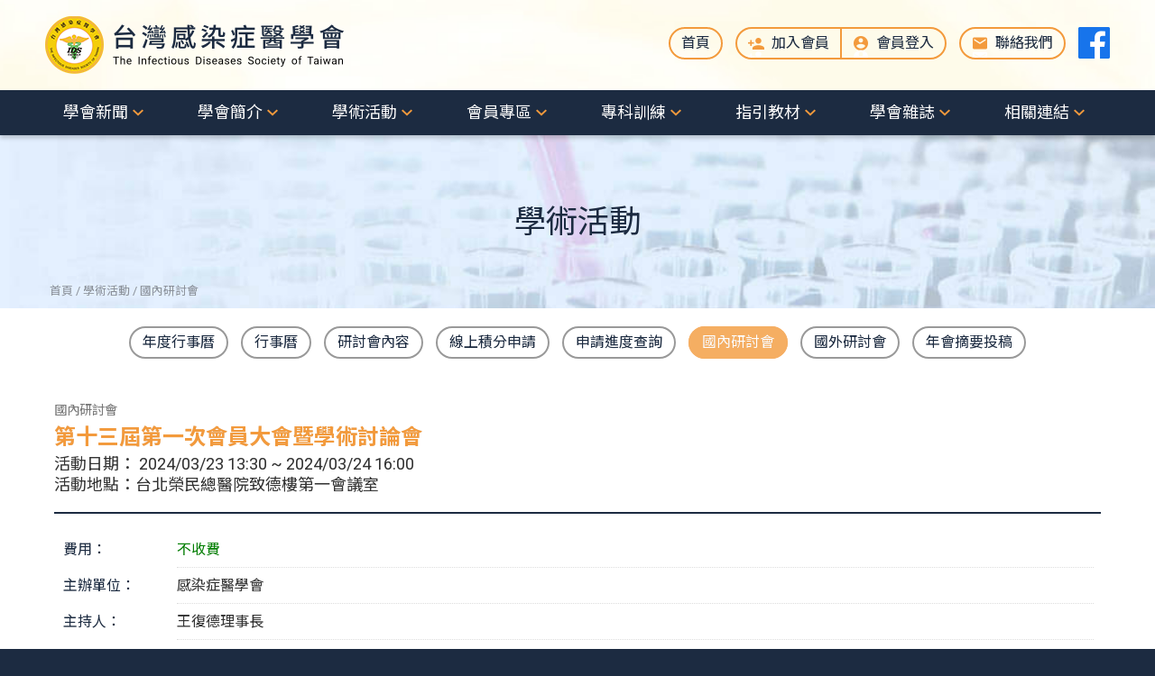

--- FILE ---
content_type: text/html; Charset=UTF-8
request_url: http://www.idsroc.org.tw/active/side_info.asp?side=in&id=17243
body_size: 15712
content:

<!doctype html>
<html lang="zh-Hant">
<head>
    <!-- Google tag (gtag.js) -->
    <script async src="https://www.googletagmanager.com/gtag/js?id=G-7S307LLWV0"></script>
    <script>
      window.dataLayer = window.dataLayer || [];
      function gtag(){dataLayer.push(arguments);}
      gtag('js', new Date());

      gtag('config', 'G-7S307LLWV0');
    </script>

    <meta charset="utf-8">
    <meta name="format-detection" content="telephone=no">
    <meta name="viewport" content="width=device-width,initial-scale=1.0">
    <meta http-equiv="X-UA-Compatible" content="IE=edge,chrome=1">
    <title>第十三屆第一次會員大會暨學術討論會 | 國內研討會 | 台灣感染症醫學會</title>
    <meta name="Keywords" content="台灣感染症醫學會,感染症醫學會,感染症,臺灣感染症,The Infectious Diseases Society of Taiwan,Infectious Diseases,Infectious,Diseases">
    <meta name="Description" content="活動日期:2024/03/23，地點:台北榮民總醫院致德樓第一會議室主辦單位:感染症醫學會">

    <link rel="icon" type="image/png" href="https://www.idsroc.org.tw/favicon.png" sizes="32x32">
    <link rel="shortcut icon" href="https://www.idsroc.org.tw/favicon.ico">
    <link rel="image_src" type="image/jpeg" href="https://www.idsroc.org.tw/images/icon-for-facebook.png">
    <link rel="apple-touch-icon" href="https://www.idsroc.org.tw/images/touch-icon.png">

    <!-- Twitter & Open Graph data -->
    <meta property="twitter:card" content="summary">
    <meta property="og:title" content="第十三屆第一次會員大會暨學術討論會 | 國內研討會 | 台灣感染症醫學會">
    <meta property="og:description" content="活動日期:2024/03/23，地點:台北榮民總醫院致德樓第一會議室主辦單位:感染症醫學會">
    <meta property="og:image" content="https://www.idsroc.org.tw/images/icon-for-facebook.png">
    <meta property="og:site_name" content="台灣感染症醫學會">
    <meta property="og:type" content="article">
    <!-- Twitter & Open Graph data(end) -->

    <link rel="preconnect" href="https://fonts.googleapis.com">
    <link rel="preconnect" href="https://fonts.gstatic.com" crossorigin>
    <link rel="stylesheet" href="https://fonts.googleapis.com/css2?family=Noto+Sans+TC:wght@400;700&family=Roboto:wght@400;700&display=swap">
    <link rel="stylesheet" href="/css/animate.min.css">
    <link rel="stylesheet" href="/css/aos.min.css">
    <link rel="stylesheet" href="/css/idsroc.css?v=20251110">
    <script src="/js/jquery-1.12.4.min.js"></script>
    <script>
    (function redirectHttps() {
        var host = location.hostname;
        var officialDomain = "www.idsroc.org.tw";
        if (host !== "idsroc.org.tw" && host !== officialDomain) {
            return;
        }
        if (location.protocol !== "https:") {
            location.replace("https://" + officialDomain + location.pathname + location.search);
            return;
        }
        if (host === "idsroc.org.tw") {
            location.replace("https://" + officialDomain + location.pathname + location.search);
        }
    })();
    </script>




	<link rel="stylesheet" href="/css/active.css?v=20190414">
	<link rel="stylesheet" href="/css/news.css?v=20190414">
</head>
<body>
    <!--div id="loading">
        <div class="spinner">
            <span class="idsrocLogo"></span>
            <i class="bounce1"></i>
            <i class="bounce2"></i>
            <i class="bounce3"></i>
        </div>
    </div-->
    <div id="headerContainer">
        <header class="wrapper">
            <a class="headingLink" href="/index.asp" title="台灣感染症醫學會">
                <h2 class="heading">
                    台灣感染症醫學會
                </h2>
            </a>
            <ul class="topLinks">

                <li><a class="btn btnHome" href="/">首頁</a></li>

                <li class="noLogin">
                    <a class="btn btnSignUp" href="/member/member_applypre.asp">加入會員</a>
                    <a class="btn btnLogin" href="/member/MBPasswd.asp">會員登入</a>
                </li>

                <li><a class="btn btnContact" href="/about/contact.asp">聯絡我們</a></li>
                <li><a class="btnFB" target="_blank" href="https://www.facebook.com/%E5%8F%B0%E7%81%A3%E6%84%9F%E6%9F%93%E7%97%87%E9%86%AB%E5%AD%B8%E6%9C%83-441218136396907/"><span>Facebook</span></a></li>
            </ul>
        </header><!--/.wrapper-->
    </div><!--/#headerContainer-->
    <a class="toggleMenu" href="javascript:void(0);"><i id="icon-menu"><span></span><span></span><span></span></i></a>
    <nav id="menuContainer">
        <div class="wrapper">
            <ul id="spMenu">
                <li>
                    <a class="spHome" href="/"><span>首頁</span></a>
                    <a class="spContact" href="/about/contact.asp"><span>聯絡我們</span></a>
                    <a class="spFB" target="_blank" href="https://www.facebook.com/%E5%8F%B0%E7%81%A3%E6%84%9F%E6%9F%93%E7%97%87%E9%86%AB%E5%AD%B8%E6%9C%83-441218136396907/"><span>Facebook</span></a>
                </li>

                <li><a class="spLogin" href="/member/member_applypre.asp">加入會員</a></li>
                <li><a class="spLogin" href="/member/MBPasswd.asp">會員登入</a></li>

            </ul>
            <ul id="menu">
                <li class="haveSub"><a href="javascript:void(0);">學會新聞</a>
                    <ul class="sub clearfix animated fadeIn">
                        <li><a href="/news/">所有訊息</a></li>
                        <li><a href="/news/index.asp?keyid=4">秘書處公告</a></li>
                        <li><a href="/news/index.asp?keyid=5">年會專區</a></li>
                        <li><a href="/news/index.asp?keyid=2">衛福部公告</a></li>
                    </ul>
                </li>
                <li class="haveSub"><a href="javascript:void(0);">學會簡介</a>
                    <ul class="sub clearfix animated fadeIn">
                        <li><a href="/about/">理事長的話</a></li>
                        <li><a href="/about/constitution.asp">學會章程</a></li>
                        <li><a href="/about/people.asp">理監事名單</a></li>
                        <li><a href="/about/history_rosters.asp">歷屆理監事名單</a></li>
                        <li><a href="/about/committee.asp">各委員會名錄</a></li>
                    </ul>
                </li>
                <li class="haveSub"><a href="javascript:void(0);">學術活動</a>
                    <ul class="sub clearfix animated fadeIn">
                        <li><a href="/active/year.asp">年度行事曆</a></li>
                        <li><a href="/active/index.asp">行事曆</a></li>
                        <li><a href="/active/gallery.asp">研討會內容</a></li>
                        <li><a href="/active/apply_rule.asp">線上積分申請</a></li>
                        <li><a href="/active/apply_progress.asp">申請進度查詢</a></li>
                        <li><a href="/active/side.asp?side=in">國內研討會</a></li>
                        <li><a href="/active/side.asp?side=out">國外研討會</a></li>
                        <li><a href="/meeting/conference_article.asp">年會摘要投稿</a></li>
                    </ul>
                </li>

                <li class="haveSub"><a href="javascript:void(0);">會員專區</a>
                    <ul class="sub clearfix animated fadeIn">
                        <li><a href="/member/member_applypre.asp">線上入會申請</a></li>
                        <li><a href="/member/personal.asp">資料異動</a></li>
                        <li><a href="/member/score.asp">積分查詢</a></li>
                        <li><a href="/member/memberfee.asp">會費查詢</a></li>
                        <li><a href="/member/payment.asp">會費繳納專區</a></li>
                        
                    </ul>
                </li>
                <li class="haveSub"><a href="javascript:void(0);">專科訓練</a>
                    <ul class="sub clearfix animated fadeIn">
                        <li><a href="/doctor/applypre.asp">線上報名</a></li>
                        <li><a href="/03/03_applyscore.asp">線上查榜</a></li>
                        <li><a href="/doctor/index.asp">甄審辦法</a></li>
                        <li><a href="/doctor/extension.asp">展延辦法</a></li>
                        <li><a href="/doctor/table.asp">錄取名單</a></li>
                        <li><a href="/doctor/form.asp">表單下載</a></li>
                        <li><a href="/hospital/index.asp">訓練醫院認定標準</a></li>
                        <li><a href="/hospital/roster.asp">訓練醫院合格名單</a></li>
                        <li><a href="/hospital/download.asp">訓練醫院表單下載</a></li>
                    </ul>
                </li>
                <li class="haveSub"><a href="javascript:void(0);">指引教材</a>
                    <ul class="sub clearfix animated fadeIn">
                        <li><a href="/guidance/index.asp">指引專區</a></li>
                        <li><a href="/guidance/class.asp">課程資料</a></li>
                    
                        <li><a href="javascript:void(0);">臨床工具</a></li>
                    </ul>
                </li>
                <li class="haveSub"><a href="javascript:void(0);">學會雜誌</a>
                    <ul class="sub clearfix animated fadeIn">
                        <li><a href="/magazine/index.asp">微免與感染雜誌</a></li>
                        <li><a href="/magazine/intro.asp">優秀論文獎</a></li>
                    </ul>
                </li>
                <li class="haveSub"><a href="javascript:void(0);">相關連結</a>
                    <ul class="sub clearfix animated fadeIn">
                        <li><a href="/link/index.asp">國內網站</a></li>
                        <li><a href="/link/foreign.asp">國外網站</a></li>
                        <li><a href="/link/special.asp">專題網站</a></li>
                    </ul>
                </li>
            </ul><!--/#menu-->
        </div><!--/.wrapper-->
    </nav><!--/#menuContainer-->

	<div id="contentContainer">
		<div class="pageHeader">
			<div class="wrapper">
				<h2 class="pageTitle">
					學術活動
				</h2>
				<div class="breadcrumb">
					<a href="/">首頁</a> / 學術活動 / 國內研討會
				</div>
			</div>
		</div><!--/.pageHeader-->
		<div class="subMenu">
			<ul class="wrapper clearfix">
				<li><a  href="/active/year.asp">年度行事曆</a></li>
				<li><a  href="/active/index.asp">行事曆</a></li>
				<li><a  href="/active/gallery.asp">研討會內容</a></li>
				<li><a  href="/active/apply_rule.asp">線上積分申請</a></li>
				<li><a  href="/active/apply_progress.asp">申請進度查詢</a></li>
				<li><a class="current" href="/active/side.asp?side=in">國內研討會</a></li>
				<li><a  href="/active/side.asp?side=out">國外研討會</a></li>
				<li><a  href="/meeting/conference_article.asp">年會摘要投稿</a></li>
			</ul>
		</div><!--/#subMenu-->

		<article class="wrapper">
			<div class="articleTitle animated fadeInDown">
				<div class="newsHeader activeHeader">
					<span class="newsType">國內研討會</span>
					<h3 class="newsTitle">第十三屆第一次會員大會暨學術討論會</h3>
					<time class="activeTime">
						活動日期：
						2024/03/23&nbsp;13:30&nbsp;~&nbsp;2024/03/24&nbsp;16:00
					</time>
					<div class="activePlace">活動地點：台北榮民總醫院致德樓第一會議室</div>
				</div><!--/.newsHeader.activeHeader-->
			</div>
			<div class="mainContent animated fadeInDown">

				<div class="activeDetail">

					<div class="dataContent dataView">
					
						<dl class="row singleRow">
							<dt>費用：</dt>
							<dd><font color=green>不收費</font></dd>
						</dl>
			
						<dl class="row singleRow">
							<dt>主辦單位：</dt>
							<dd>感染症醫學會</dd>
						</dl>
					
						<dl class="row singleRow">
							<dt>主持人：</dt>
							<dd>王復德理事長</dd>
						</dl>
					
						<dl class="row singleRow">
							<dt>類別：</dt>
							<dd>A類</dd>
						</dl>
					
						<dl class="row singleRow">
							<dt>積分：</dt>
							<dd>15</dd>
						</dl>
						<dl class="row singleRow">
							<dt>時數：</dt>
							<dd>10</dd>
						</dl>
					
					</div><!--/.dataContent-->
					<h3 class="groupTitle">聯絡資訊</h3>
					<div class="dataContent dataView">
					
						<dl class="row singleRow">
							<dt>連絡人：</dt>
							<dd>岳薇</dd>
						</dl>
					
						<dl class="row singleRow">
							<dt>聯絡電話：</dt>
							<dd>02-28757532</dd>
						</dl>
					
					</div><!--/.dataContent-->

				</div><!--/.activeDetail-->
				<div id="socialShare" data-aos="fade">
					<span class="animated zoomIn">分享</span>
					<a class="fb animated zoomIn" href="javascript:void(window.open('http://www.facebook.com/share.php?u='.concat(encodeURIComponent(location.href)),'Facebook Share','width=640, height=480, scrollbars=yes' ));">Facebbok</a>
					<a class="twitter animated zoomIn" href="javascript:void(window.open('http://twitter.com/home/?status='.concat(encodeURIComponent(document.title)) .concat(' ') .concat(encodeURIComponent(location.href)),'twitter Share','width=640, height=480, scrollbars=yes' ));">Twitter</a>
					<a class="line animated zoomIn" href="javascript: void(window.open(&apos;https://lineit.line.me/share/ui?url=&apos; .concat(encodeURIComponent(location.href)) ));" title="分享給 LINE 好友">LINE</a>
				</div><!--/#socialShare-->

				<div class="buttons">
					<a class="btn btnSecondary" href="javascript:window.history.back()">返回列表</a>
				</div><!--buttons-->

			</div><!--/.mainContent-->
		</article>
	</div><!--/#contentContainer-->
    <footer>
        <div class="wrapper">
            <div class="footerContactInfo">
                <span class="addr">台北市11217石牌路二段201號 榮民總醫院感染科&emsp;</span>
                <span class="tel">電話：<a href="tel:0422074127">02-28757532</a>&emsp;</span>
                <span class="fax">傳真：02-28730052&emsp;</span>
                <span class="email">學會秘書處信箱：<a href="mailto:ids.roc@msa.hinet.net">ids.roc@msa.hinet.net</a></span>
            </div>

            <div class="copyright">
                &copy;2009-2026 <span class="tw">台灣感染症醫學會</span><span class="en"> The Infectious Diseases Society of Taiwan.</span>
            </div>
            <div class="recommend">
                建議使用Google Chrome、Firefox或Edge瀏覽器，螢幕解析度設定1024*768以上，以便獲得最佳瀏覽效果.&nbsp;
            </div>
            <div class="huaweb">
                <a target="_blank" href="http://www.huaweb.com.tw" title="華崴醫資設計">Designed by Huaweb</a>
            </div>
        </div><!--/.wrapper-->
    </footer>
    <a href="javascript:void(0);" class="scrollUp" title="go 台灣感染症醫學會 top">TOP</a>
    <script src="/js/MBLogin.js"></script>
    <script src="/js/aos.min.js"></script>
    <script src="/js/common.js?v=20251110"></script>

</body>
</html>

--- FILE ---
content_type: text/html; Charset=UTF-8
request_url: https://www.idsroc.org.tw/active/side_info.asp?side=in&id=17243
body_size: 15599
content:

<!doctype html>
<html lang="zh-Hant">
<head>
    <!-- Google tag (gtag.js) -->
    <script async src="https://www.googletagmanager.com/gtag/js?id=G-7S307LLWV0"></script>
    <script>
      window.dataLayer = window.dataLayer || [];
      function gtag(){dataLayer.push(arguments);}
      gtag('js', new Date());

      gtag('config', 'G-7S307LLWV0');
    </script>

    <meta charset="utf-8">
    <meta name="format-detection" content="telephone=no">
    <meta name="viewport" content="width=device-width,initial-scale=1.0">
    <meta http-equiv="X-UA-Compatible" content="IE=edge,chrome=1">
    <title>第十三屆第一次會員大會暨學術討論會 | 國內研討會 | 台灣感染症醫學會</title>
    <meta name="Keywords" content="台灣感染症醫學會,感染症醫學會,感染症,臺灣感染症,The Infectious Diseases Society of Taiwan,Infectious Diseases,Infectious,Diseases">
    <meta name="Description" content="活動日期:2024/03/23，地點:台北榮民總醫院致德樓第一會議室主辦單位:感染症醫學會">

    <link rel="icon" type="image/png" href="https://www.idsroc.org.tw/favicon.png" sizes="32x32">
    <link rel="shortcut icon" href="https://www.idsroc.org.tw/favicon.ico">
    <link rel="image_src" type="image/jpeg" href="https://www.idsroc.org.tw/images/icon-for-facebook.png">
    <link rel="apple-touch-icon" href="https://www.idsroc.org.tw/images/touch-icon.png">

    <!-- Twitter & Open Graph data -->
    <meta property="twitter:card" content="summary">
    <meta property="og:title" content="第十三屆第一次會員大會暨學術討論會 | 國內研討會 | 台灣感染症醫學會">
    <meta property="og:description" content="活動日期:2024/03/23，地點:台北榮民總醫院致德樓第一會議室主辦單位:感染症醫學會">
    <meta property="og:image" content="https://www.idsroc.org.tw/images/icon-for-facebook.png">
    <meta property="og:site_name" content="台灣感染症醫學會">
    <meta property="og:type" content="article">
    <!-- Twitter & Open Graph data(end) -->

    <link rel="preconnect" href="https://fonts.googleapis.com">
    <link rel="preconnect" href="https://fonts.gstatic.com" crossorigin>
    <link rel="stylesheet" href="https://fonts.googleapis.com/css2?family=Noto+Sans+TC:wght@400;700&family=Roboto:wght@400;700&display=swap">
    <link rel="stylesheet" href="/css/animate.min.css">
    <link rel="stylesheet" href="/css/aos.min.css">
    <link rel="stylesheet" href="/css/idsroc.css?v=20251110">
    <script src="/js/jquery-1.12.4.min.js"></script>
    <script>
    (function redirectHttps() {
        var host = location.hostname;
        var officialDomain = "www.idsroc.org.tw";
        if (host !== "idsroc.org.tw" && host !== officialDomain) {
            return;
        }
        if (location.protocol !== "https:") {
            location.replace("https://" + officialDomain + location.pathname + location.search);
            return;
        }
        if (host === "idsroc.org.tw") {
            location.replace("https://" + officialDomain + location.pathname + location.search);
        }
    })();
    </script>




	<link rel="stylesheet" href="/css/active.css?v=20190414">
	<link rel="stylesheet" href="/css/news.css?v=20190414">
</head>
<body>
    <!--div id="loading">
        <div class="spinner">
            <span class="idsrocLogo"></span>
            <i class="bounce1"></i>
            <i class="bounce2"></i>
            <i class="bounce3"></i>
        </div>
    </div-->
    <div id="headerContainer">
        <header class="wrapper">
            <a class="headingLink" href="/index.asp" title="台灣感染症醫學會">
                <h2 class="heading">
                    台灣感染症醫學會
                </h2>
            </a>
            <ul class="topLinks">

                <li><a class="btn btnHome" href="/">首頁</a></li>

                <li class="noLogin">
                    <a class="btn btnSignUp" href="/member/member_applypre.asp">加入會員</a>
                    <a class="btn btnLogin" href="/member/MBPasswd.asp">會員登入</a>
                </li>

                <li><a class="btn btnContact" href="/about/contact.asp">聯絡我們</a></li>
                <li><a class="btnFB" target="_blank" href="https://www.facebook.com/%E5%8F%B0%E7%81%A3%E6%84%9F%E6%9F%93%E7%97%87%E9%86%AB%E5%AD%B8%E6%9C%83-441218136396907/"><span>Facebook</span></a></li>
            </ul>
        </header><!--/.wrapper-->
    </div><!--/#headerContainer-->
    <a class="toggleMenu" href="javascript:void(0);"><i id="icon-menu"><span></span><span></span><span></span></i></a>
    <nav id="menuContainer">
        <div class="wrapper">
            <ul id="spMenu">
                <li>
                    <a class="spHome" href="/"><span>首頁</span></a>
                    <a class="spContact" href="/about/contact.asp"><span>聯絡我們</span></a>
                    <a class="spFB" target="_blank" href="https://www.facebook.com/%E5%8F%B0%E7%81%A3%E6%84%9F%E6%9F%93%E7%97%87%E9%86%AB%E5%AD%B8%E6%9C%83-441218136396907/"><span>Facebook</span></a>
                </li>

                <li><a class="spLogin" href="/member/member_applypre.asp">加入會員</a></li>
                <li><a class="spLogin" href="/member/MBPasswd.asp">會員登入</a></li>

            </ul>
            <ul id="menu">
                <li class="haveSub"><a href="javascript:void(0);">學會新聞</a>
                    <ul class="sub clearfix animated fadeIn">
                        <li><a href="/news/">所有訊息</a></li>
                        <li><a href="/news/index.asp?keyid=4">秘書處公告</a></li>
                        <li><a href="/news/index.asp?keyid=5">年會專區</a></li>
                        <li><a href="/news/index.asp?keyid=2">衛福部公告</a></li>
                    </ul>
                </li>
                <li class="haveSub"><a href="javascript:void(0);">學會簡介</a>
                    <ul class="sub clearfix animated fadeIn">
                        <li><a href="/about/">理事長的話</a></li>
                        <li><a href="/about/constitution.asp">學會章程</a></li>
                        <li><a href="/about/people.asp">理監事名單</a></li>
                        <li><a href="/about/history_rosters.asp">歷屆理監事名單</a></li>
                        <li><a href="/about/committee.asp">各委員會名錄</a></li>
                    </ul>
                </li>
                <li class="haveSub"><a href="javascript:void(0);">學術活動</a>
                    <ul class="sub clearfix animated fadeIn">
                        <li><a href="/active/year.asp">年度行事曆</a></li>
                        <li><a href="/active/index.asp">行事曆</a></li>
                        <li><a href="/active/gallery.asp">研討會內容</a></li>
                        <li><a href="/active/apply_rule.asp">線上積分申請</a></li>
                        <li><a href="/active/apply_progress.asp">申請進度查詢</a></li>
                        <li><a href="/active/side.asp?side=in">國內研討會</a></li>
                        <li><a href="/active/side.asp?side=out">國外研討會</a></li>
                        <li><a href="/meeting/conference_article.asp">年會摘要投稿</a></li>
                    </ul>
                </li>

                <li class="haveSub"><a href="javascript:void(0);">會員專區</a>
                    <ul class="sub clearfix animated fadeIn">
                        <li><a href="/member/member_applypre.asp">線上入會申請</a></li>
                        <li><a href="/member/personal.asp">資料異動</a></li>
                        <li><a href="/member/score.asp">積分查詢</a></li>
                        <li><a href="/member/memberfee.asp">會費查詢</a></li>
                        <li><a href="/member/payment.asp">會費繳納專區</a></li>
                        
                    </ul>
                </li>
                <li class="haveSub"><a href="javascript:void(0);">專科訓練</a>
                    <ul class="sub clearfix animated fadeIn">
                        <li><a href="/doctor/applypre.asp">線上報名</a></li>
                        <li><a href="/03/03_applyscore.asp">線上查榜</a></li>
                        <li><a href="/doctor/index.asp">甄審辦法</a></li>
                        <li><a href="/doctor/extension.asp">展延辦法</a></li>
                        <li><a href="/doctor/table.asp">錄取名單</a></li>
                        <li><a href="/doctor/form.asp">表單下載</a></li>
                        <li><a href="/hospital/index.asp">訓練醫院認定標準</a></li>
                        <li><a href="/hospital/roster.asp">訓練醫院合格名單</a></li>
                        <li><a href="/hospital/download.asp">訓練醫院表單下載</a></li>
                    </ul>
                </li>
                <li class="haveSub"><a href="javascript:void(0);">指引教材</a>
                    <ul class="sub clearfix animated fadeIn">
                        <li><a href="/guidance/index.asp">指引專區</a></li>
                        <li><a href="/guidance/class.asp">課程資料</a></li>
                    
                        <li><a href="javascript:void(0);">臨床工具</a></li>
                    </ul>
                </li>
                <li class="haveSub"><a href="javascript:void(0);">學會雜誌</a>
                    <ul class="sub clearfix animated fadeIn">
                        <li><a href="/magazine/index.asp">微免與感染雜誌</a></li>
                        <li><a href="/magazine/intro.asp">優秀論文獎</a></li>
                    </ul>
                </li>
                <li class="haveSub"><a href="javascript:void(0);">相關連結</a>
                    <ul class="sub clearfix animated fadeIn">
                        <li><a href="/link/index.asp">國內網站</a></li>
                        <li><a href="/link/foreign.asp">國外網站</a></li>
                        <li><a href="/link/special.asp">專題網站</a></li>
                    </ul>
                </li>
            </ul><!--/#menu-->
        </div><!--/.wrapper-->
    </nav><!--/#menuContainer-->

	<div id="contentContainer">
		<div class="pageHeader">
			<div class="wrapper">
				<h2 class="pageTitle">
					學術活動
				</h2>
				<div class="breadcrumb">
					<a href="/">首頁</a> / 學術活動 / 國內研討會
				</div>
			</div>
		</div><!--/.pageHeader-->
		<div class="subMenu">
			<ul class="wrapper clearfix">
				<li><a  href="/active/year.asp">年度行事曆</a></li>
				<li><a  href="/active/index.asp">行事曆</a></li>
				<li><a  href="/active/gallery.asp">研討會內容</a></li>
				<li><a  href="/active/apply_rule.asp">線上積分申請</a></li>
				<li><a  href="/active/apply_progress.asp">申請進度查詢</a></li>
				<li><a class="current" href="/active/side.asp?side=in">國內研討會</a></li>
				<li><a  href="/active/side.asp?side=out">國外研討會</a></li>
				<li><a  href="/meeting/conference_article.asp">年會摘要投稿</a></li>
			</ul>
		</div><!--/#subMenu-->

		<article class="wrapper">
			<div class="articleTitle animated fadeInDown">
				<div class="newsHeader activeHeader">
					<span class="newsType">國內研討會</span>
					<h3 class="newsTitle">第十三屆第一次會員大會暨學術討論會</h3>
					<time class="activeTime">
						活動日期：
						2024/03/23&nbsp;13:30&nbsp;~&nbsp;2024/03/24&nbsp;16:00
					</time>
					<div class="activePlace">活動地點：台北榮民總醫院致德樓第一會議室</div>
				</div><!--/.newsHeader.activeHeader-->
			</div>
			<div class="mainContent animated fadeInDown">

				<div class="activeDetail">

					<div class="dataContent dataView">
					
						<dl class="row singleRow">
							<dt>費用：</dt>
							<dd><font color=green>不收費</font></dd>
						</dl>
			
						<dl class="row singleRow">
							<dt>主辦單位：</dt>
							<dd>感染症醫學會</dd>
						</dl>
					
						<dl class="row singleRow">
							<dt>主持人：</dt>
							<dd>王復德理事長</dd>
						</dl>
					
						<dl class="row singleRow">
							<dt>類別：</dt>
							<dd>A類</dd>
						</dl>
					
						<dl class="row singleRow">
							<dt>積分：</dt>
							<dd>15</dd>
						</dl>
						<dl class="row singleRow">
							<dt>時數：</dt>
							<dd>10</dd>
						</dl>
					
					</div><!--/.dataContent-->
					<h3 class="groupTitle">聯絡資訊</h3>
					<div class="dataContent dataView">
					
						<dl class="row singleRow">
							<dt>連絡人：</dt>
							<dd>岳薇</dd>
						</dl>
					
						<dl class="row singleRow">
							<dt>聯絡電話：</dt>
							<dd>02-28757532</dd>
						</dl>
					
					</div><!--/.dataContent-->

				</div><!--/.activeDetail-->
				<div id="socialShare" data-aos="fade">
					<span class="animated zoomIn">分享</span>
					<a class="fb animated zoomIn" href="javascript:void(window.open('http://www.facebook.com/share.php?u='.concat(encodeURIComponent(location.href)),'Facebook Share','width=640, height=480, scrollbars=yes' ));">Facebbok</a>
					<a class="twitter animated zoomIn" href="javascript:void(window.open('http://twitter.com/home/?status='.concat(encodeURIComponent(document.title)) .concat(' ') .concat(encodeURIComponent(location.href)),'twitter Share','width=640, height=480, scrollbars=yes' ));">Twitter</a>
					<a class="line animated zoomIn" href="javascript: void(window.open(&apos;https://lineit.line.me/share/ui?url=&apos; .concat(encodeURIComponent(location.href)) ));" title="分享給 LINE 好友">LINE</a>
				</div><!--/#socialShare-->

				<div class="buttons">
					<a class="btn btnSecondary" href="javascript:window.history.back()">返回列表</a>
				</div><!--buttons-->

			</div><!--/.mainContent-->
		</article>
	</div><!--/#contentContainer-->
    <footer>
        <div class="wrapper">
            <div class="footerContactInfo">
                <span class="addr">台北市11217石牌路二段201號 榮民總醫院感染科&emsp;</span>
                <span class="tel">電話：<a href="tel:0422074127">02-28757532</a>&emsp;</span>
                <span class="fax">傳真：02-28730052&emsp;</span>
                <span class="email">學會秘書處信箱：<a href="mailto:ids.roc@msa.hinet.net">ids.roc@msa.hinet.net</a></span>
            </div>

            <div class="copyright">
                &copy;2009-2026 <span class="tw">台灣感染症醫學會</span><span class="en"> The Infectious Diseases Society of Taiwan.</span>
            </div>
            <div class="recommend">
                建議使用Google Chrome、Firefox或Edge瀏覽器，螢幕解析度設定1024*768以上，以便獲得最佳瀏覽效果.&nbsp;
            </div>
            <div class="huaweb">
                <a target="_blank" href="http://www.huaweb.com.tw" title="華崴醫資設計">Designed by Huaweb</a>
            </div>
        </div><!--/.wrapper-->
    </footer>
    <a href="javascript:void(0);" class="scrollUp" title="go 台灣感染症醫學會 top">TOP</a>
    <script src="/js/MBLogin.js"></script>
    <script src="/js/aos.min.js"></script>
    <script src="/js/common.js?v=20251110"></script>

</body>
</html>

--- FILE ---
content_type: text/css
request_url: http://www.idsroc.org.tw/css/active.css?v=20190414
body_size: 20282
content:
@charset "UTF-8";
/*===========================================
Active
===========================================*/
@media screen and (max-width:1024px){
	.subMenu ul li a{
		padding-left:10px; padding-right:10px;
		margin:0 1px;
	}
}
/*-------------------------------------------
Year
-------------------------------------------*/
.year .month{
	display:-webkit-box; display:-ms-flexbox; display:flex;
	flex-wrap:wrap; -ms-flex-wrap:wrap;
	margin:0;
}
.year .monthMeeting{
	background-color:#fcf8e3;
	margin-bottom:2px;
}
	.year .month dt{
		-webkit-flex-basis:150px;
		flex-basis:150px;
		padding:10px 0 10px 20px;
		border-bottom:1px solid #e3e3e3;
	}
	.year .monthMeeting dt{
		color:#f39a3c;
		font-size:125%; line-height:1;
		border:none;
	}
		.year .monthMeeting dt span{
			font-size:75%;
			color:#333;
		}
	.year .month dd{
		margin:0;
		-webkit-flex-basis:calc(100% - 150px);
		flex-basis:calc(100% - 150px);
		padding:10px 0;
		position:relative;
		color:#111;
		border-bottom:1px solid #e3e3e3;
	}
	.year .monthMeeting dd{
		border:none;
	}
		.year dd .location{
			position:absolute; top:10px; right:20px;
			display:inline-block;
			background:url(../images/icon_event_place-24px.svg?v=20190412) no-repeat 0 50%;
			background-size:16px 16px;
			padding-left:20px;
		}
@media screen and (max-width:768px){/* Pad */
	.year dd .location{
		position:static;
		display:block;
		color:#666;
		font-size:90%;
	}
}
@media screen and (max-width:440px){/* i16 Pro Max */
	.year .month dt{
		-webkit-flex-basis:100px;
		flex-basis:100px;
		padding:10px 0 10px 10px;
	}
	.year .month dd{
		-webkit-flex-basis:calc(100% - 100px);
		flex-basis:calc(100% - 100px);
	}
}

/*-------------------------------------------
score apply
-------------------------------------------*/
.formWrap{
	display:-webkit-box; display:-ms-flexbox; display:flex;
	flex-wrap:wrap; -ms-flex-wrap:wrap;
	margin:0;
	padding-bottom:30px;
}
.formWrap:last-of-type{
	padding-bottom:0;
}
	.formWrap .formRow{
		flex:0 0 50%;
		display:-webkit-box; display:-ms-flexbox; display:flex;
		flex-wrap:wrap; -ms-flex-wrap:wrap;
		padding:0;
		margin:0;
	}
	.formWrap .singleRow{
		-webkit-flex:0 0 100%; -ms-flex:0 0 100%; flex:0 0 100%;
	}
		/*---標題欄--*/
		.formWrap .formRow dt{
			position:relative;
			width:6.5em;
			padding:10px 0 5px 15px;
			color:#1c2b41;
		}
			.formWrap .formRow dt font[color="red"]{
				position:absolute;
				margin-left:-10px;
			}
		/*---內容欄位--*/
		.formWrap .formRow dd{
			margin:0;
			padding:5px;
			width:calc(100% - 7em);
			line-height:36px;
		}
.inputClassName{
    width:calc(100% - 4px);
}
.activeApply .noticeContent{
	background:#fdf8ea; 
	border:2px solid #fad993;
	padding:25px;
	font-size:95%;
}
	.activeApply .noticeContent ol{
		padding-left:1.4em;
	}
@media screen and (max-width:992px){
	.formWrap .organizer,
	.formWrap .handle{
		-webkit-flex:0 0 100%; -ms-flex:0 0 100%; flex:0 0 100%;
	}
		.inputClassName,
		.inputPlace{
			width:100%;
		}
}
@media screen and (max-width:576px){
	.formWrap .tel,
	.formWrap .fax{
		-webkit-flex:0 0 100%; -ms-flex:0 0 100%; flex:0 0 100%;
	}
		.inputOrganizer,
		.inputCoOrganizer{
			width:100%;
		}
}
@media screen and (max-width:440px){/* i16 Pro Max */
	.formWrap .activeDate dd{
		width:100%;
		padding-left:3em;
	}
	.colTime{
		display:block;
		padding-left:2.4em;
        margin:5px 0;
	}
        .colTime select:first-of-type{
            margin-left:0;
        }
		.inputSpeaker,
		.inputHandle,
		.inputEmail{
			width:100%;
		}
    .activeApply .noticeContent{
        padding:15px;
    }
}

/*-------------------------------------------
Data List
-------------------------------------------*/
.dataList{
}
	.dataList .row{
		display:flex;
		flex-wrap:wrap;
	}
	.dataList .row:nth-child(odd){
		background-color:#f4f4f4;
	}
	.dataList .row.rowHeader{
		background-color:transparent;
		border-bottom:2px solid #ccc;
	}
		.dataList .col{
			flex:1;
            line-height:1.15;
			padding:10px 15px;
		}
		.dataList .rowHeader .col{
			color:#1c2b41 !important;
			font-size:1rem !important;
		}
			.dataList .col .topic{
				font-size:110%;
			}
				.dataList .col .topic a{
					color:#111;
				}
				.dataList .col .topic a:hover{
					color:#0097df;
				}
@media screen and (max-width:992px){
	.dataList .row.rowHeader{
		display:none;
	}
		.dataList .col{
			padding:15px;
			color:#111;
		}
			.dataList .col:before{
				display:block;
				content:attr(data-th);
				color:#999;
				font-size:.875rem;
				white-space:nowrap;
                margin-bottom:3px;
			}
}
@media screen and (max-width:576px){
	.dataList .row{
		padding:15px 15px;
	}
	.dataList .col{
		padding:3px 0;
	}
		.dataList .col:before{
			display:inline;
			content:attr(data-th)"：";
			font-size:.75rem;
            line-height:1.2;
			color:#777;
			padding:3px 0;
		}
}

/*-------------------------------------------
apply Score Search
-------------------------------------------*/
.applyScoreSearch .col:nth-child(1){flex:.5; color:#1c2b41;}
.applyScoreSearch .col:nth-child(2){flex:2.5; color:#111;}
.applyScoreSearch .col:nth-child(3){flex:2; color:#777;}
.applyScoreSearch .col:nth-child(4){flex:.8; color:#777;}
.applyScoreSearch .col:nth-child(5){flex:.5; white-space:nowrap;}
.applyScoreSearch .col:nth-child(6){}

	.applyScoreSearch .col .btn{
		padding:5px 10px;
        width:100%;
		white-space:nowrap;
        text-indent:0;
	}
	.applyScoreSearch .col .btn:nth-child(n+2){
		margin-top:3px;
	}
@media screen and (max-width:992px){
	.applyScoreSearch .col:nth-child(3){color:#333;}
	.applyScoreSearch .col:nth-child(4){color:#333;}
	.applyScoreSearch .col:nth-child(4) span{
		display:block;
	}
}
@media screen and (max-width:820px){/* iPad Air and Portrait */
	.applyScoreSearch .row{
        padding:15px;
    }
        .applyScoreSearch .col{
            padding:3px;
        }
        .applyScoreSearch .col:nth-child(1),
        .applyScoreSearch .col:nth-child(2),
        .applyScoreSearch .col:nth-child(3),
        .applyScoreSearch .col:nth-child(4),
        .applyScoreSearch .col:nth-child(5),
        .applyScoreSearch .col:nth-child(6){
            flex-basis:100%;
        }
        .applyScoreSearch .col:nth-child(2),
        .applyScoreSearch .col:nth-child(3),
        .applyScoreSearch .col:nth-child(6){
            text-indent:-3.75em;
            padding-left:3.75em;
        }
            .applyScoreSearch .col:nth-child(4) span{
                display:inline;
            }
                .applyScoreSearch .col:before{
                    display:inline;
                    content:attr(data-th)"：";
                    font-size:.75rem;
                    line-height:1.2;
                    color:#777;
                    padding:3px 0;
                }
                .applyScoreSearch .col .btn{
                    width:auto;
                    margin:0 3px 5px 0;
                }
                .applyScoreSearch .col .btn:nth-child(n+2){
                    margin:0 3px 5px 0;
                }
}
@media screen and (max-width:576px){
	.applyScoreSearch .col:nth-child(2),
	.applyScoreSearch .col:nth-child(3){
		text-indent:-4em;
		padding-left:4em;
	}
    .applyScoreSearch .col:nth-child(6){
		text-indent:-4.25em;
		padding-left:4.25em;
	}
}

/*-------------------------------------------
applyScoreUpload
-------------------------------------------*/
.titleImport{
    background-image:url(../images/icon_import.svg);
    padding-left:32px;
}
.titleUpload{
    background-image:url(../images/icon_upload.svg);
    padding-left:32px;
}
.titleScoreUpload{
    background-image:url(../images/icon_changes.svg);
    padding-left:32px;
}
.applyScoreUpload .row{
    padding:0;
}
    .applyScoreUpload .col:nth-child(1){flex:.5; color:#1c2b41;}
    .applyScoreUpload .col:nth-child(2){flex:1.5;}
    .applyScoreUpload .col:nth-child(3){flex:3; color:#111;}
    .applyScoreUpload .col:nth-child(4){flex:2.5; color:#333;}
    .applyScoreUpload .col:nth-child(5){flex:.8; color:#777;}
    
        .btnImport[href*="xls"]{
            display:inline-block;
            border:1px solid #aaa;
            border-radius:5px;
            background-image:url(../images/icon_excel@2x.png);
            background-repeat:no-repeat;
            background-position:8px 50%;
            background-size:16px auto;
            line-height:1;
            padding:5px 8px 5px 30px;
        }
.cannotFind{
    background-color:#fff1f1 !important;
}
.notMatch{
    background-color:#fff1f1 !important;
    color:red;
}
@media screen and (max-width:820px){/* iPad Air and Portrait */
    .applyScoreUpload .col{
        padding:3px 0;
    }
    .applyScoreUpload .col:nth-child(1),
    .applyScoreUpload .col:nth-child(2),
    .applyScoreUpload .col:nth-child(3),
    .applyScoreUpload .col:nth-child(4),
    .applyScoreUpload .col:nth-child(5),
    .applyScoreUpload .col:nth-child(6){
        flex-basis:100%;
    }
    .applyScoreUpload .col:nth-child(2),
    .applyScoreUpload .col:nth-child(3),
    .applyScoreUpload .col:nth-child(6){
        text-indent:-3.75em;
        padding-left:3.75em;
    }
        .applyScoreUpload .col:nth-child(4) span{
            display:inline;
        }
            .applyScoreUpload .col:before{
                display:inline;
                content:attr(data-th)"：";
                font-size:.75rem;
                line-height:1.2;
                color:#777;
                padding:3px 0;
            }
            .applyScoreUpload .col .btn{
                width:auto;
                margin:0 3px 5px 0;
            }
            .applyScoreUpload .col .btn:nth-child(n+2){
                margin:0 3px 5px 0;
            }
}
@media screen and (max-width:576px){
	.applyScoreUpload .col:nth-child(2),
	.applyScoreUpload .col:nth-child(3){
		text-indent:-4em;
		padding-left:4em;
	}
    .applyScoreUpload .col:nth-child(6){
		text-indent:-4.25em;
		padding-left:4.25em;
	}
    .tableImport tbody th,
    .tableImport tbody td{
        display:block;
        text-align:left;
        width:100%;
    }
    .tableImport tbody th{
        border-bottom:none;
    }
    .tableImport tbody td{
        padding-bottom:15px;
    }
        .tableImport .explanation{
            display:block;
        }
    .scoreUpload th,
    .scoreUpload td{
        line-height:1.2;
        text-align:left;
    }
    .scoreUpload td:last-child font{
        display:block;
    }
        .scoreUploadButtons [type=button]{
            padding-left:15px; padding-right:15px;
        }
}
@media screen and (max-width:440px){/* i16 Pro Max */
    .scoreUpload td{
        font-size:.875rem;
    }
}

/*-------------------------------------------
active List
-------------------------------------------*/
.activeList .col:nth-child(1){flex:3;}
.activeList .col:nth-child(2){}
.activeList .col:nth-child(3){flex:2.6; color:#777;}
.activeList .col:nth-child(4){flex:.8;}

@media screen and (max-width:992px){
	.activeList .col:nth-child(3){color:#333;}
	.activeList .status{
		display:block;
	}
}
@media screen and (max-width:576px){
	.activeList .col:nth-child(1),
	.activeList .col:nth-child(2),
	.activeList .col:nth-child(3),
	.activeList .col:nth-child(4){
		flex:0 0 100%;
		line-height:1.2;
	}
	.activeList .col:nth-child(3){
		text-indent:-4em;
		padding-left:4em;
	}
		.activeList .col:nth-child(1):before{
			display:none;
		}
		.activeList .status{
			display:inline;
		}
}

/*-------------------------------------------
active Detail
-------------------------------------------*/
.activeHeader .activeTime,
.activeHeader .activePlace{
	color:#333;
	font-size:75%;
}
.activeDetail{
	
}
.groupTitle{
	margin:0;
	background-color:#fcf8e3;
	color:#f39a3c;
	font-size:125%; font-weight:400;
	padding:5px 10px;
}
.dataContent{
	display:-webkit-box; display:-ms-flexbox; display:flex;
	flex-wrap:wrap; -ms-flex-wrap:wrap;
	margin:0;
}
.dataContent:last-of-type{
	padding-bottom:0;
}
	.dataContent .row{
		flex:0 0 50%;
		display:-webkit-box; display:-ms-flexbox; display:flex;
		flex-wrap:wrap; -ms-flex-wrap:wrap;
		padding:0;
		margin:0;
	}
	.dataContent .singleRow{
		-webkit-flex:0 0 100%; -ms-flex:0 0 100%; flex:0 0 100%;
	}
	.dataContent .applyRow{
		border-top:1px solid #ddd; border-bottom:1px solid #ddd;
		background-color:#f7f7f7;
		padding:15px 0;
		text-align:center;
		margin-top:-1px;
		-webkit-align-items:center; align-items:center;
		-webkit-justify-content:center; justify-content:center;
	}
		.dataContent .applyRow .btn{
			margin:3px 5px;
		}
		/*---標題欄--*/
		.dataContent .row dt{
			position:relative;
			width:8.5em;
			padding:10px 0 5px 15px;
			color:#1c2b41;
		}
		.dataContent.dataView .row dt{
			line-height:1.2;
			padding:10px 0 10px 10px;
		}
			.dataContent .row dt font[color="red"]{
				position:absolute;
				margin-left:-10px;
			}
		/*---內容欄位--*/
		.dataContent .row dd{
			margin:0;
			padding:3px 5px;
			width:calc(100% - 9em);
			line-height:36px;
		}
		.dataContent.dataView .row dd{
			padding:10px 0;
			line-height:1.2;
			border-bottom:1px dotted #ddd;
		}
		
		.file a{
			background-image:url(../images/icon_file@2x.png?v=20190409);
			background-repeat:no-repeat;
			background-position:15px 50%;
			background-size:16px 16px;
			padding-left:38px;
		}
		.file a[href *='.pdf']{background-image:url(../images/icon_pdf@2x.png?v=20190409);}
		.file a[href *='.doc'], .file a[href *='.docx']{background-image:url(../images/icon_word@2x.png?v=20190409);}
		.file a[href *='.xls'], .file a[href *='.xlsx']{background-image:url(../images/icon_excel@2x.png?v=20190409);}
		.file a[href *='.ppt'], .file a[href *='.pptx']{background-image:url(../images/icon_powerpoint@2x.png?v=20190409);}
		.file a[href *='.jpg'], .file a[href *='.JPG'], 
		.file a[href *='.png'], .file a[href *='.PNG']{background-image:url(../images/icon_img@2x.png?v=20190409);}
		.file a[href *='.rar']{background-image:url(../images/icon_rar@2x.png?v=20190409);}
		.file a[href *='.zip']{background-image:url(../images/icon_zip@2x.png?v=20190409);}

@media screen and (max-width:576px){
	.dataContent .row{
		flex:0 0 100%;
	}
}
@media screen and (max-width:440px){/* i16 Pro Max */

}
/*-------------------------------------------
active Apply List
-------------------------------------------*/
.applyList .col:nth-child(1){-webkit-flex:1; -ms-flex:1; flex:1;}
.applyList .col:nth-child(2){-webkit-flex:1.5; -ms-flex:1.5; flex:1.5;}
.applyList .col:nth-child(3){-webkit-flex:2.8; -ms-flex:2.8; flex:2.8;}
.applyList .col:nth-child(4){-webkit-flex:1.2; -ms-flex:1.2; flex:1.2;}

@media screen and (max-width:992px){
	.applyList .col:nth-child(2){-webkit-flex:.8; -ms-flex:.8; flex:.8;}
	.applyList .col:nth-child(2){-webkit-flex:1; -ms-flex:1; flex:1;}
		.applyList .status{
			display:block;
		}
}
@media screen and (max-width:576px){
	.applyList .col:nth-child(1),
	.applyList .col:nth-child(2),
	.applyList .col:nth-child(3),
	.applyList .col:nth-child(4){
		-webkit-flex:0 0 100%; -ms-flex:0 0 100%; flex:0 0 100%;
	}
	.applyList .col:nth-child(3){
		text-indent:-5em;
		padding-left:5em;
	}
		.applyList .status{
			display:inline;
		}
}
/*-------------------------------------------
apply
-------------------------------------------*/
.applyForm .titleName .radio_checkbox{
	padding-right:0;
}
.applyForm .titleName .differentTitleName{
	
}
@media screen and (max-width:576px){
	.applyForm .differentTitleName{
		display:block;
	}
		.applyForm .differentTitleName span{
			display:none;
		}
	.applyForm .colPayMemo{
		display:block;
	}
}
@media screen and (max-width:440px){/* i16 Pro Max */
	.applyForm .inputContactAddr,
	.applyForm .inputEmail,
	.applyForm .inputTitleName,
	.applyForm .inputMemo{
		width:100%;
	}
	.applyForm .colPayMemo font{
		display:block;
	}
}

/*-------------------------------------------
rosters List
-------------------------------------------*/
.rostersList .col:nth-child(4){-webkit-flex:3; -ms-flex:3; flex:3;}

@media screen and (max-width:576px){
	.rostersList .col:nth-child(1),
	.rostersList .col:nth-child(2),
	.rostersList .col:nth-child(3),
	.rostersList .col:nth-child(4){
		-webkit-flex:0 0 100%; -ms-flex:0 0 100%; flex:0 0 100%;
	}
	.rostersList .col:nth-child(4){
		text-indent:-5em;
		padding-left:5em;
	}
}

/*-------------------------------------------
submission
-------------------------------------------*/
.annualHeader{
	margin:0;
	position:relative;
	padding:20px 0 20px;
	border-top:1px solid #ddd;
	border-bottom:2px solid #1c2b41;
}
	.annualHeader .annualName{
		margin:0;
		font-size:150%;
		color:#1c2b41;
	}
	.annualHeader .submissionTime{
		font-size:110%;
	}
	.annualHeader .submissionDesc{
		font-size:110%;
		text-indent:-5em;
		padding-left:5em;
	}
	.annualHeader .sampleFile{
		padding-top:15px;
	}
	.submissionContent .fullAddr font{
		color:#777;
		font-size:85%;
	}
	.submissionContent .writerHelp dd{
		width:100%;
		padding-bottom:20px;
		border-bottom:1px solid #ddd;
	}
		.submissionContent .writerHelp dd{
			line-height:1.4;
		}
			.submissionContent .writerHelp table{
				border:1px solid #aaa !important;
			}
			.submissionContent .writerHelp table td{
				border-color:#aaa !important;
			}
				.submissionContent .writerHelp table p{
					margin:0;
					line-height:1.2;
				}
                .submissionContent .inputCTitle,
                .submissionContent .inputETitle{
                    width:100%;
                }
	
@media screen and (max-width:1024px){

}
@media screen and (max-width:992px){
	/*---欄位---*/
	.submissionData .row dt{
		width:8em;
	}
	.submissionData .row dd{
		width:calc(100% - 8.5em);
	}
}
@media screen and (max-width:736px){/* i6 Plus Landscape */
	/*---欄位---*/
	.submissionContent .tel,
	.submissionContent .fax{
		flex: 0 0 100%;
	}
	.submissionContent .fullAddr{
		display:block;
		padding-top:10px;
	}
		/*---表單輸入框---*/
		.submissionContent .inputEmail{
			width:70%;
		}
}
@media screen and (max-width:667px){/* i6,i7,i8 Landscape */
	.submissionList .col{
		padding-left:10px; padding-right:10px;
	}
}
@media screen and (max-width:576px){
	/*---欄位---*/
	.submissionList .col{
		flex:0 0 50%;
		padding:0;
	}
		.submissionList .col:before{
			display:inline-block;
			line-height:36px;
			padding:0;
		}
		.submissionList .col .radio_checkbox{
			line-height:36px;
		}
			.submissionList .col label.radio_checkbox > i{
				margin-top:-5px;
			}
}
@media screen and (max-width:440px){/* i16 Pro Max */
	.annualHeader .annualName{
		font-size:130%;
	}
	.submissionContent .addr dd{
		width:100%;
		padding-left:32px;
	}
	.submissionContent .affiliation dt,
	.submissionData .row dt{
		width:100%;
	}
		.submissionContent .affiliation dt br{
			display:none;
		}
	.submissionContent .affiliation dd,
	.submissionData .row dd{
		width:100%;
	}
		.submissionContent .writerHelp .writerSample{
			font-size:85% !important;
		}
		.submissionContent .writerHelp .tableWrap table{
			width:100% !important;
		}
		/*---欄位---*/
		.submissionContent .col{
			padding-right:0;
		}
		.submissionContent .colZip{
			display:block;
			padding-top:5px;
		}
		.submissionList .col{
			flex:0 0 100%;
		}
			/*---表單輸入框---*/
            .submissionList input{
                margin-bottom:5px;
            }
			.submissionContent input[name="contact"],
			.submissionContent input[name="tel"],
			.submissionContent input[name="fax"],
			.submissionContent .inputAddr,
			.submissionContent .inputEmail,
			.submissionContent .inputCService{
				width:100%;
			}
}	

--- FILE ---
content_type: text/css
request_url: http://www.idsroc.org.tw/css/news.css?v=20190414
body_size: 4467
content:
@charset "UTF-8";
/*===========================================
News
===========================================*/

/*-------------------------------------------
List
-------------------------------------------*/
.newsList{
	list-style:none; margin:0; padding:0;
}
	.newsList li{
		position:relative;
		padding:20px 15px; padding-left:260px;
	}
	.newsList li:nth-child(even){
		background-color:#f4f4f4;
	}
		.newsList .postTime{
			position:absolute; left:15px;
			color:#777;
			font-size:85%;
		}
		.newsList .newsType{
			position:absolute; left:140px;
			color:#1c2b41;
			font-size:85%;
		}
		.newsList .newsTitle{
			display:block;
			font-size:110%;
		}
			.newsList .newsTitle a{
				color:#111;
				transition:.2s; -webkit-transition:.2s;
			}
			.newsList .newsTitle a.stick{
				color:#f39a3c;
				transition:.2s; -webkit-transition:.2s;
			}
			.newsList .newsTitle a:hover{
				color:#00adff;
			}
@media screen and (max-width:736px){/* i6 Plus Landscape */
	.newsList li{
		padding-left:230px;
	}
		.newsList .newsType{
			left:120px;
		}
}
@media screen and (max-width:576px){
	.newsList li{
		padding-left:210px;
	}
		.newsList .newsType{
			left:110px;
		}
}
@media screen and (max-width:440px){/* i16 Pro Max */
	.newsList li{
		padding:15px 10px;
	}
		.newsList .postTime,
		.newsList .newsType{
			position:static;
			margin-right:1em;
		}
		.newsList .newsTitle{
			margin-top:5px;
		}
}

/*-------------------------------------------
Detail
-------------------------------------------*/
.newsHeader{
	position:relative;
	padding:0 0 20px;
	border-bottom:2px solid #1c2b41;
}
	.newsHeader .postTime{
		color:#1c2b41;
		font-size:60%; font-weight:400;
		margin-right:1em;
	}
	.newsHeader .newsType{
		color:#777;
		font-size:60%; font-weight:400;
	}
	.newsHeader .newsTitle{
		margin:5px 0 0;
		font-size:100%; line-height:1.2;
		color:#f39a3c;
	}

.newsContent{
	padding:5px 0 25px;
	word-break:break-all;
}
.source{
	font-size:85%;
}
/*--- img ---*/
	.newsContent img{
		max-width:100%;
		height:auto !important;
		margin:15px auto;
		border-radius:5px;
		box-shadow:0 1px 5px rgba(0,0,0,.2);
	}
/*--- table ---*/
	.newsContent .tableWrap{
		position:relative;
		overflow-x:auto;
		overflow-y:hidden;
	}
		.newsContent table{
			border-collapse:collapse;
			width:100% !important;
			border-spacing:0;
		}
			.newsContent table th,
			.newsContent table td{
				padding:5px;
				border:1px solid #ccc;
			}
			.newsContent table th{
				background-color:#f4f4f4;
			}

/*--- url ---*/
.url{
	position:relative;
	background-color:#f5f5f5;
	padding:15px 10px;
	line-height:1.2;
	word-break:break-all;
	font-size:85%; 
}
/*--- attachment ---*/
.attachment{
	position:relative;
	border-top:1px solid #ddd; border-bottom:1px solid #ddd;
}
	.attachment ul{
		list-style:none;
		margin:0;
		padding:15px 0;
	}
		.attachment ul li{
			float:left;
		}
			.attachment a{
				display:inline-block;
				background-image:url(../images/icon_file@2x.png?v=20190409);
				background-repeat:no-repeat;
				background-position:15px 50%;
				background-size:16px 16px;
				background-color:#fff;
				padding:9px 15px 9px 38px;
				margin:2px 5px;
				border:1px solid #ccc;
				border-radius:5px;
				color:#333;
				font-size:14px; line-height:18px;
				box-shadow:0 2px 5px rgba(0,0,0,.1);
				transition:.1s;
			}
			.attachment a:hover{
				color:#000;
				background-color:#f4f4f4;
				box-shadow:0 1px 2px rgba(0,0,0,.2);
			}
			.attachment a[href *='.pdf']{background-image:url(../images/icon_pdf@2x.png?v=20190409);}
			.attachment a[href *='.doc'], .attachment a[href *='.docx']{background-image:url(../images/icon_word@2x.png?v=20190409);}
			.attachment a[href *='.xls'], .attachment a[href *='.xlsx']{background-image:url(../images/icon_excel@2x.png?v=20190409);}
			.attachment a[href *='.ppt'], .attachment a[href *='.pptx']{background-image:url(../images/icon_powerpoint@2x.png?v=20190409);}
			.attachment a[href *='.jpg'], .attachment a[href *='.JPG'], 
			.attachment a[href *='.png'], .attachment a[href *='.PNG']{background-image:url(../images/icon_img@2x.png?v=20190409);}
			.attachment a[href *='.rar']{background-image:url(../images/icon_rar@2x.png?v=20190409);}
			.attachment a[href *='.zip']{background-image:url(../images/icon_zip@2x.png?v=20190409);}


--- FILE ---
content_type: text/css
request_url: https://www.idsroc.org.tw/css/idsroc.css?v=20251110
body_size: 6766
content:
/*! normalize.css v8.0.1 | MIT License | github.com/necolas/normalize.css */
html{line-height:1.15;-webkit-text-size-adjust:100%}body{margin:0}main{display:block}h1{font-size:2em;margin:.67em 0}hr{box-sizing:content-box;height:0;overflow:visible}pre{font-family:monospace,monospace;font-size:1em}a{background-color:transparent}abbr[title]{border-bottom:none;text-decoration:underline;text-decoration:underline dotted}b,strong{font-weight:bolder}code,kbd,samp{font-family:monospace,monospace;font-size:1em}small{font-size:80%}sub,sup{font-size:75%;line-height:0;position:relative;vertical-align:baseline}sub{bottom:-.25em}sup{top:-.5em}img{border-style:none}button,input,optgroup,select,textarea{font-family:inherit;font-size:100%;line-height:1.15;margin:0}button,input{overflow:visible}button,select{text-transform:none}[type=button],[type=reset],[type=submit],button{-webkit-appearance:button}[type=button]::-moz-focus-inner,[type=reset]::-moz-focus-inner,[type=submit]::-moz-focus-inner,button::-moz-focus-inner{border-style:none;padding:0}[type=button]:-moz-focusring,[type=reset]:-moz-focusring,[type=submit]:-moz-focusring,button:-moz-focusring{outline:1px dotted ButtonText}fieldset{padding:.35em .75em .625em}legend{box-sizing:border-box;color:inherit;display:table;max-width:100%;padding:0;white-space:normal}progress{vertical-align:baseline}textarea{overflow:auto}[type=checkbox],[type=radio]{box-sizing:border-box;padding:0}[type=number]::-webkit-inner-spin-button,[type=number]::-webkit-outer-spin-button{height:auto}[type=search]{-webkit-appearance:textfield;outline-offset:-2px}[type=search]::-webkit-search-decoration{-webkit-appearance:none}::-webkit-file-upload-button{-webkit-appearance:button;font:inherit}details{display:block}summary{display:list-item}template{display:none}[hidden]{display:none}
/*--- (e)normalize.css v8.0.1 ---*/

html{height:100%;}
body{
    padding:0;
    font-size:16px; font-weight:400;
    color:#333;
    font-family:'Roboto', 'Noto Sans TC', "Microsoft JhengHei", "微軟正黑體", "Helvetica", "Helvetica Neue", Arial, sans-serif;
    text-shadow:0 .3px .3px rgba(0,0,0,.15);
    font-display:swap;
    text-rendering:auto;
    -webkit-font-smoothing:antialiased;
    -moz-osx-font-smoothing:grayscale;
    height:auto!important;min-height:100%;height:100%;
    overflow-x:hidden;
    background-color:#1c2b41;
}
@media screen and (max-width:992px){
    html.menuOpened{
        overflow:hidden;
    }
    body{
        text-shadow:0 .3px .3px rgba(0,0,0,0);
    }
}
@media screen and (max-width:320px){/* i5, SE */
    body{
        font-size:15px;
    }
}
*, ::after, ::before{
    -webkit-box-sizing:border-box; -moz-box-sizing:border-box; box-sizing:border-box;
}

hr{display:block; height:1px; border:0; border-top:1px solid #ccc; margin:1em 0; padding:0;}

/* 移除圖片底下間隙 */
img{vertical-align:middle;}

a{color:#0098e0; text-decoration:none; }
a:hover, a:active, a:focus{color:#0074e0;}

.wrapper{
    width:1200px; min-width:1200px; 
    margin:0 auto; 
    position:relative;
    /* box-shadow:inset 0 0 1px rgba(0,0,0,.9); */
}
@media screen and (max-width:1200px){
    .wrapper{
        width:100%; min-width:100%;
    }
}

/*-------------------------------------------
Clearfix: contain floats
-------------------------------------------*/
.clearfix:before,
.clearfix:after{
    content:""; /* 1 */
    display:table; /* 2 */
}
.clearfix:after{clear:both;}
/* For IE 6/7 only */
.clearfix{*zoom:1;}

/*-------------------------------------------
loading
-------------------------------------------*/
#loading{
    position:fixed; left:0; right:0; top:0; bottom:0; z-index:999;
    background-color:#fff;
}
    .spinner{
        margin:0 auto 0;
        width:100px;
        text-align:center;
        position:absolute; left:50%; margin-left:-50px; top:50%; margin-top:-10px;
    }
        .spinner .idsrocLogo{
            display:block;
            width:64px; height:64px;
            background:url(../images/idsroc_logo_sp.png) no-repeat 50% 50%;
            background-size:contain;
            position:absolute; left:50%;
            margin-top:-80px; margin-left:-32px;
        }
        .spinner i{
            display:inline-block;
            width:20px;
            height:20px;
            background-color:#ffd713;
            border-radius:50%;
            margin:0 5px;
            animation:bounceAnimation 1.2s infinite ease-in-out both;
        }
        .spinner .bounce2{
            animation-delay:.1s;
        }
        .spinner .bounce3{
            animation-delay:.2s;
        }
@keyframes bounceAnimation{
    0%, 80%, 100%{ 
        transform:scale(0); -webkit-transform:scale(0);
        opacity:0;
    }
    40%{ 
        transform:scale(1.0); -webkit-transform:scale(1.0);
        opacity:1;
    }
}
/*-------------------------------------------
Header
-------------------------------------------*/
#headerContainer{
    position:relative; z-index:10;
    background:url(../images/header_bg.jpg) no-repeat center top #fff;
    background-size:auto 100%;
    height:150px;
    box-shadow:0 3px 5px rgba(0,0,0,.2);
    transition:.3s;
}
    #headerContainer .headingLink{
        position:absolute; top:18px; left:10px; z-index:30;
    }
        #headerContainer .headingLink .heading{
            margin:0;
            width:332px;
            height:64px;
            background:url(../images/idsroc_heading.png) no-repeat 0 0;
            background-size:contain;
            text-indent:-99999em;
            overflow:hidden;
        }
    #headerContainer .topLinks{
        position:absolute; top:30px; right:10px;
        list-style:none;
        margin:0;
        padding:0;
        text-align:right;
    }
        #headerContainer .topLinks li{
            position:relative;
            display:inline-block;
            vertical-align:top;
            padding-left:10px;
        }
            #headerContainer .topLinks .memberName{
                display:inline-block;
                margin-right:10px;
            }
            #headerContainer .topLinks .btn{
                background-size:18px 32px;
                background-position:left 12px top 8px;
                padding:7px 12px;
            }
            #headerContainer .topLinks li.noLogin .btn{
                float:left;
            }
            #headerContainer .topLinks .btnSignUp{
                background-image:url(../images/top_icon_signup.png);
                padding-left:38px;
                border-top-right-radius:0; border-bottom-right-radius:0;
                border-right-width:1px;
            }
            #headerContainer .topLinks .btnLogin{
                background-image:url(../images/top_icon_login.png);
                padding-left:38px;
                border-top-left-radius:0; border-bottom-left-radius:0;
                border-left-width:1px;
            }
            #headerContainer .topLinks .btnContact{
                background-image:url(../images/top_icon_contact.png);
                padding-left:38px;
            }
            #headerContainer .topLinks .btnFB{
                display:inline-block;
                vertical-align:top;
                width:35px; height:35px;
                background:url(../images/top_icon_fb@2x.png) no-repeat;
                background-size:35px 35px;
                text-indent:-99999em;
            }
            #headerContainer .topLinks .btn:focus,
            #headerContainer .topLinks .btn:hover{
                background-position:left 12px top -8px;
            }
                #headerContainer .topLinks a span{
                    display:none;
                }
@media screen and (max-width:992px){
    #headerContainer{
        height:60px;
        background:#1c2b41;
    }
        #headerContainer .headingLink{
            top:6px; left:15px;
        }
            #headerContainer .headingLink .heading{
                width:250px; height:48px;
                background-image:url(../images/idsroc_heading_sp@2x.png);
                background-size:250px 48px;
            }
        #headerContainer .topLinks{
            display:none;
        }
}
@media screen and (max-width:440px){/* i16 Pro Max */
    /*
    #headerContainer .headingLink{
        top:9px; left:50%;
        margin-left:-24px;
    }
    */
    /*
        #headerContainer .headingLink .heading{
            width:42px; height:42px;
            background-image:url(../images/idsroc_heading_sp@2x.png);
            background-size:42px 42px;
        }
    */
}
/*-------------------------------------------
Menu icon
-------------------------------------------*/
@media screen and (max-width:992px){
    /*-------------------------------------------
    Menu icon
    -------------------------------------------*/
    .toggleMenu{
        display:inline-block;
        width:48px;
        height:48px;
        line-height:48px;
        text-align:center;
        border-radius:50%;
        position:fixed; right:15px; top:6px; z-index:700;
        transition:.5s ease;
    }
    .toggleMenu.active{
        background-color:#fff;
        transform:scale(.75);
    }
    .toggleMenu::after{
        content:"";
        display:block;
        background-color:#fff;
        border-radius:50%;
        box-shadow:0 3px 15px rgba(0,0,0,.1);
        width:100%;
        height:100%;
        position:absolute; top:0; z-index:-1;
        pointer-events:none;
        opacity:0;
        transition:.3s;
    }
    .scroll .toggleMenu::after{
        opacity:1;
    }
        #icon-menu{
            display:inline-block;
            width:32px;
            height:32px;
            margin-top:7px;
            position:relative; z-index:2;
            transform:rotate(0deg);
            transition:.4s ease;
            cursor:pointer;
        }
            #icon-menu span{
                display:block;
                position:absolute; left:0;
                height:3px;
                width:100%;
                background-color:#f39a3c;
                border-radius:5px;
                opacity:1;
                transform:rotate(0deg);
                transition:.3s ease-in-out;
            }
            #icon-menu span:nth-child(1){top:12%;}
            #icon-menu span:nth-child(2){top:50%;}
            #icon-menu span:nth-child(3){top:88%;}
            .scroll #icon-menu span:nth-child(1){top:22%;}
            .scroll #icon-menu span:nth-child(2){top:50%;}
            .scroll #icon-menu span:nth-child(3){top:78%;}

        #icon-menu.active span{
            transition-delay:0s;
            background-color:#1c2b41;
        }
        #icon-menu.active span:nth-child(1){
            top:50%;
            transform:rotate(-45deg);
        }
        #icon-menu.active span:nth-child(2){
            opacity:0;
        }
        #icon-menu.active span:nth-child(3){
            top:50%;
            transform:rotate(45deg);
        }
}
@media screen and (max-width:440px){/* i16 Pro Max */
    .toggleMenu{
        right:10px;
    }
}
/*-------------------------------------------
Nav
-------------------------------------------*/
#menuContainer{
    position:absolute; z-index:11; left:0; right:0; top:100px;
    height:50px;
    background-color:#1c2b41;
}
    #spMenu{
        display:none;
    }
    #menu{
        list-style:none;
        margin:0 auto;
        padding:0;
        position:absolute; right:0; left:0;
        display:flex;
    }
        #menu > li{
            position:relative;
        }
            #menu > li.haveSub > a:after{
                content:"";
                display:inline-block;
                background:url(../images/nav_arrow.png) no-repeat 50% 50%;
                background-size:12px 12px;
                width:12px; height:12px;
                margin-left:5px;
                transition:.3s;
                pointer-events:none;
            }
            #menu > li > a{
                display:block;
                color:#fff;
                font-size:18px; line-height:50px;
                padding:0 30px;
                transition:.2s;
            }
            #menu > li > a:focus,
            #menu > li > a:hover{
                color:#ffd713;
            }
@media screen and (max-width:1200px){
    #menu > li > a{
        padding:0 29px;
    }
}
@media screen and (max-width:1024px){
    #menu > li > a{
        padding:0 19px;
    }
}
@media screen and (max-width:992px){
    /*--- menu show/hide ---*/
    #menuContainer{
        position:fixed; top:0; left:0; bottom:0; 
        z-index:0;
        opacity:0;
        width:0vw; min-width:0vw;
        height:100%;
        overflow-x:hidden;
        overflow-y:auto;
        background-color:#1c2b41;
        pointer-events:none;
        transform-origin:left top;
        transform:skewX(-10deg);
        transition:.5s ease;
    }
    #menuContainer.active{
        opacity:1;
        z-index:500;
        width:100vw;
        pointer-events:auto;
        -webkit-transform:skewX(0deg); transform:skewX(0deg);
    }
        #menuContainer::before{
            content:"";
            display:block;
            background:url(../images/idsroc_heading_sp@2x.png) no-repeat 0 0;
            background-size:auto 100%;
            width:250px;
            height:48px;
            position:absolute; top:6px; left:15px;
            pointer-events:none;
        }
        /*--- smart phone menu ---*/
        #spMenu{
            display:block;
            list-style:none;
            margin:0;
            padding:70px 30px 0;
            color:#fff;
            opacity:0;
            transition:.5s;
            transition-delay:.5s;
        }
        #menuContainer.active #spMenu{
            opacity:1;
        }
            #spMenu li{
                text-align:center;
                padding:5px 0;
            }
            #spMenu li:first-child{
                padding-bottom:10px;
            }
                #spMenu li a{
                    display:inline-block;
                    font-size:115%; line-height:1;
                    color:#fff;
                    padding:5px 0;
                }
                #spMenu li a:hover{
                    color:#ffd713;
                }
                #spMenu li .spHome,
                #spMenu li .spContact,
                #spMenu li .spFB{
                    width:48px; height:48px;
                    background-position:50% 50%;
                    background-repeat:no-repeat;
                    background-size:24px auto;
                    background-color:#fff;
                    border-radius:50%;
                    overflow:hidden;
                    margin:0 10px;
                }
                #spMenu li .spHome{background-image:url(../images/top_icon_home_sp.png);}
                #spMenu li .spContact{background-image:url(../images/top_icon_contact_sp.png);}
                #spMenu li .spFB{background-image:url(../images/top_icon_fb_sp.png);}
                    #spMenu li .spHome span,
                    #spMenu li .spContact span,
                    #spMenu li .spFB span{
                        display:none;
                    }
                #spMenu li .spLogout{
                    border:1px solid #fff;
                    border-radius:30px;
                    padding:10px 15px;
                    margin:0 0 0 10px;
                }
        /*--- main menu ---*/
        #menu{
            flex-wrap:wrap;
            position:relative; top:auto; bottom:auto; z-index:0;
            color:#fff;
            padding:15px 30px;
            text-align:center;
            opacity:0;
            transition:.3s;
            transition-delay:.5s;
        }
        #menuContainer.active #menu{
            opacity:1;
        }
            #menu > li{
                width:100%;
                flex-basis:100%;
                padding:0;
                border-top:1px solid rgba(255,255,255,.1);
            }
                #menu > li > a{
                    display:block;
                    font-size:1.25rem;
                    line-height:1;
                    padding:12px 0;
                }
                    #menu > li.haveSub > a:after{
                        position:absolute; right:0;
                        transform:rotate(-90deg);
                        margin-top:2px;
                        transition:.2s;
                    }
                    #menu > li.haveSub > a.active:after{
                        transform:rotate(0deg);
                    }
}
@media screen and (max-width:320px){/* i5 */
    #spMenu li .spHome,
    #spMenu li .spContact,
    #spMenu li .spFB{
        width:42px; height:42px;
        background-size:24px 24px;
        margin:0 5px;
    }
}
/*-------------------------------------------
Nav Sub
-------------------------------------------*/
#menu .sub{
    margin:0; padding:0; list-style:none;
    position:absolute; 
    min-width:100%;
    background-color:rgba(28,43,65,.9);
    border-bottom-left-radius:5px; border-bottom-right-radius:5px;
    box-shadow:0 4px 8px rgba(0,0,0,.2);
    overflow:hidden;
    display:none;
}
#menu li:hover .sub{
    display:block;
    animation-duration:.3s;
}
    #menu .sub li{
        display:block;
        text-align:left;
        line-height:18px;
        white-space:nowrap;
        box-shadow:0 1px 0 rgba(100%,100%,100%,.2);
    }
        #menu .sub li a{
            display:block;
            padding:12px 15px;
            color:#fff;
            transition:.1s;
        }
        #menu .sub li a:focus,
        #menu .sub li a:hover{
            color:#ffd713;
        }
        #menu .sub li a[href='#'],
        #menu .sub li a[href*='javascript']{
            cursor:default;
            opacity:.4;
        }
@media screen and (max-width:992px){
    #menu .sub{
        position:relative;
        min-width:auto;
        box-shadow:none;
        border-radius:0;
        background-color:rgba(0,0,0,.2);
        padding:5px 0;
        animation-duration:.2s;
        display:none;
    }
    #menu li:hover .sub{
        display:none;
    }
        #menu .sub li{
            text-align:center;
            box-shadow:none;
        }
            #menu .sub li a{
                display:inline-block;
                padding:10px 0;
                color:#fff;
            }
}
/*-------------------------------------------
Container
-------------------------------------------*/
#contentContainer{
    position:relative; z-index:0;
    height:auto!important;min-height:460px;height:460px;
    background-color:#fff;
    line-height:1.5;
    overflow:hidden;
}
/*-------------------------------------------
Page Header
-------------------------------------------*/
.pageHeader{
    position:relative;
    background:url(../images/bg_page_header.jpg) right center no-repeat #e3f0ff;
    background-size:cover;
}
    .pageHeader .wrapper{
        padding:70px 0;
    }
        .pageHeader .pageTitle{
            margin:0 auto;
            text-align:center;
            font-size:220%; font-weight:400;
            color:#1c2b41;
            padding:0 15px;
        }
        .breadcrumb{
            position:absolute; bottom:10px; left:15px;
            font-size:80%;
            opacity:.5;
        }
            .breadcrumb a{
                color:#333;
            }
@media screen and (max-width:992px){
    .pageHeader .wrapper{
        padding:40px 0;
    }
        .breadcrumb{
            display:none;
        }
}
@media screen and (max-width:440px){/* i16 Pro Max */
    .pageHeader .wrapper{
        padding:30px 0;
    }
}
@media screen and (max-width:320px){/* i5 */
    .pageHeader .wrapper{
        padding:25px 0;
    }
}

/*-------------------------------------------
Sub Menu
-------------------------------------------*/
.subMenu{
    position:relative;
    padding:20px 0 0;
}
    .subMenu ul{
        list-style:none; margin:0 auto; padding:0;
        text-align:center;
    }
        .subMenu ul li{
            display:inline-block;
            vertical-align:top;
        }
            .subMenu ul li a{
                display:inline-block;
                vertical-align:top;
                text-align:center;
                color:#1c2b41;
                background-color:transparent;
                border:none;
                border-radius:30px;
                box-shadow:inset 0 0 0 2px #999;
                line-height:1;
                padding:10px 15px;
                margin:0 5px;
                transition:.2s;
            }
            .subMenu ul li a:hover,
            .subMenu ul li .current{
                color:#fff;
                background-color:#f39a3c;
                box-shadow:inset 0 0 0 2px #f39a3c;
            }
            .subMenu ul li .current{
                opacity:.8;
                cursor:default;
            }
            .subMenu ul li a[href="#"],
            .subMenu ul li a[href*="javascript"]{
                opacity:.4;
                cursor:default;
                pointer-events:none;
            }
@media screen and (max-width:992px){
    .subMenu ul{
        overflow:hidden;
        overflow-x:auto;
        white-space:nowrap;
        padding-bottom:10px;
    }
        .subMenu:before,
        .subMenu:after{
            display:block;
            content:"";
            position:absolute; top:0;
            z-index:10;
            width:15px; height:100%;
        }
        .subMenu:before{
            left:0;
            background:rgba(255,255,255,1);
            background:-moz-linear-gradient(left, rgba(255,255,255,1) 0%, rgba(255,255,255,1) 25%, rgba(254,254,254,0) 100%);
            background:-webkit-gradient(left top, right top, color-stop(0%, rgba(255,255,255,1)), color-stop(25%, rgba(255,255,255,1)), color-stop(100%, rgba(254,254,254,0)));
            background:-webkit-linear-gradient(left, rgba(255,255,255,1) 0%, rgba(255,255,255,1) 25%, rgba(254,254,254,0) 100%);
            background:-o-linear-gradient(left, rgba(255,255,255,1) 0%, rgba(255,255,255,1) 25%, rgba(254,254,254,0) 100%);
            background:-ms-linear-gradient(left, rgba(255,255,255,1) 0%, rgba(255,255,255,1) 25%, rgba(254,254,254,0) 100%);
            background:linear-gradient(to right, rgba(255,255,255,1) 0%, rgba(255,255,255,1) 25%, rgba(254,254,254,0) 100%);
            filter:progid:DXImageTransform.Microsoft.gradient( startColorstr='#ffffff', endColorstr='#fefefe', GradientType=1 );
        }
        .subMenu:after{
            right:0;
            background:rgba(255,255,255,0);
            background:-moz-linear-gradient(left, rgba(255,255,255,0) 0%, rgba(255,255,255,1) 75%, rgba(255,255,255,1) 100%);
            background:-webkit-gradient(left top, right top, color-stop(0%, rgba(255,255,255,0)), color-stop(75%, rgba(255,255,255,1)), color-stop(100%, rgba(255,255,255,1)));
            background:-webkit-linear-gradient(left, rgba(255,255,255,0) 0%, rgba(255,255,255,1) 75%, rgba(255,255,255,1) 100%);
            background:-o-linear-gradient(left, rgba(255,255,255,0) 0%, rgba(255,255,255,1) 75%, rgba(255,255,255,1) 100%);
            background:-ms-linear-gradient(left, rgba(255,255,255,0) 0%, rgba(255,255,255,1) 75%, rgba(255,255,255,1) 100%);
            background:linear-gradient(to right, rgba(255,255,255,0) 0%, rgba(255,255,255,1) 75%, rgba(255,255,255,1) 100%);
            filter:progid:DXImageTransform.Microsoft.gradient( startColorstr='#ffffff', endColorstr='#ffffff', GradientType=1 );
        }
}
@media screen and (max-width:440px){/* i16 Pro Max */
    .subMenu ul li a{
        padding:10px 12px;
        margin:0 2px;
        font-size:95%;
    }
}

/*-------------------------------------------
Article
-------------------------------------------*/
#contentContainer article{
    padding:40px 0 60px;
}
    @-webkit-keyframes fadeInDown{
        0%{opacity:0;-webkit-transform:translate3d(0,-30px,0);transform:translate3d(0,-30px,0)}
        to{opacity:1;-webkit-transform:none;transform:none}
    }
    @keyframes fadeInDown{
        0%{opacity:0;-webkit-transform:translate3d(0,-30px,0);transform:translate3d(0,-30px,0)}
        to{opacity:1;-webkit-transform:none;transform:none}
    }
    .fadeInDown{
        -webkit-animation-name:fadeInDown;animation-name:fadeInDown
    }
    .articleTitle{
        margin:0;
        padding:0 20px;
        color:#f39a3c;
        font-size:1.5rem;
        line-height:1.2;
    }
        .articleTitle small{
            font-size:75%; font-weight:400;
            color:#777;
        }
    .mainContent{
        padding:20px 20px 0;
    }
        .partTitle{
            background-position:0 50%;
            background-repeat:no-repeat;
            background-size:auto 28px;
            color:#f39a3c;
            font-size:1.25rem; font-weight:400;
            line-height:1.2;
            margin-bottom:.75em;
        }
            .partTitle span{
                color:#111;
            }
@media screen and (max-width:576px){
    #contentContainer article{
        padding:30px 0 50px;
    }
}
@media screen and (max-width:440px){/* i16 Pro Max */
    .articleTitle{
        padding-left:15px; padding-right:15px;
    }
    .mainContent{
        padding:15px 15px 0;
    }
}
@media screen and (max-width:320px){/* i5 */
    .articleTitle{
        padding:0 15px;
    }
}

/*-------------------------------------------
Menu Tabs
-------------------------------------------*/
.menu-tabs{
    list-style:none; margin:0; padding:0;
    border-bottom:1px solid #ddd;
    margin-bottom:30px;
    text-align:center;
}
    .menu-tabs li{
        display:inline-block;
        vertical-align:top;
        position:relative;
    }
        .menu-tabs li a{
            display:block;
            padding:8px 20px;
            border-bottom:3px solid transparent;
            color:#333;
            margin-bottom:-2px;
            transition:.2s;
        }
        .menu-tabs li a:hover{
            border-bottom:3px solid #1c2b41;
        }
        .menu-tabs li.active a, 
        .menu-tabs li.active a:hover{
            color:#1c2b41;
            border-bottom:3px solid #1c2b41;
            cursor:default;
        }

/*-------------------------------------------
Search Block
-------------------------------------------*/
.searchBlock{
    position:relative;
    display:flex;
    flex-wrap:wrap;
    justify-content:center;
    padding:15px 10px 10px;
    border:2px solid #e3e3e3;
    border-radius:5px;
    margin-bottom:20px;
}
    .searchBlock > form{
        display:flex;
        flex-wrap:wrap;
        margin:0 -10px;
    }
    .searchBlock .col{
        margin:0 10px 10px;
    }
/*-------------------------------------------
Alert Information
-------------------------------------------*/
.alert{
    background:#fdf8ea; 
    border:1px solid #fad993;
    color:#000;
    text-align:center;
    padding:15px 20px;
    border-radius:5px;
    margin:5px 0;
}
    .alert a{color:#09F;}
/*-------------------------------------------
Common
-------------------------------------------*/
.floatL{float:left;}
.floatR{float:right;}
.hidden{display:none;}
.explanation{color:#C60; font-weight:400; font-size:85%; line-height:1.4; padding:3px 0;}
.required{color:#f00 !important; font-weight:normal;}
.paddingNone{padding:0 !important;}
.important{color:#f00 !important;}
.noneData{color:#666; text-align:center; clear:both; padding:15px; background-color:#fdf8ea;}

/*---popup calendar---*/
#calendar{
    background-color:#fff;
    box-shadow:0 0 8px rgba(0,0,0,.4);
    padding:5px;
    border-radius:3px;
}
    #calendar table{
        border:none;
    }

/*-------------------------------------------
Input, Select, Textarea
-------------------------------------------*/
fieldset{
    border:0;
    margin:0;
    padding:0;
}

[type=radio], [type=checkbox]{vertical-align:-1px; margin:0 3px;}
[type=text], [type=password], [type=email], [type=tel], [type=date], textarea, select{
    -webkit-appearance:none; appearance:none;
    vertical-align:top;
    font-family:inherit;
    font-size:16px;
    line-height:18px;
    padding:9px 8px; 
    margin:0 2px;
    background-color:#fff;
    border:none;
    border-radius:5px;
    box-shadow:inset 0 1px 3px 0 rgba(0,0,0,.3), inset 0 -1px 0 0 #bbb;
    transition:.2s;
}
select{
    padding:9px 22px 9px 5px;
    background-image:url(../images/select_arrow@2x.png);
    background-repeat:no-repeat;
    background-position:right -2px center;
    background-size:24px 24px;
    border-radius:5px;
}
select::-ms-expand{
    display:none;
}
textarea{
    margin:0;
    width:100%;
    resize:vertical;
}
input.bir{
    width:110px;
}
input.date{
    width:110px;
}
[type=text]:focus, [type=password]:focus, [type=email]:focus, [type=date]:focus, textarea:focus, select:focus{
    outline:0;
    background-color:#fff9f3;
    box-shadow:inset 0 1px 3px 0 rgba(243,154,60,.5), inset 0 -2px 0 0 #f39a3c;
}
[type="file"]{
    margin-top:2px !important;
}
[type="file"]::file-selector-button {
    background-color:#fff;
    border:1px solid #f39a3c;
    border-radius:30px;
    font-size:16px;
    line-height:1;
    min-height:36px;
    margin-top:0;
    padding:9px 1em 9px;
    transition:.2s;
    cursor:pointer;
}
[type="file"]::file-selector-button:hover {
    background-color:#f39a3c;
    border-color:#f39a3c;
    color:#fff;
}
/*--- radio/checkbox ---*/
label.radio_checkbox{
    display:inline-block;
    position:relative;
    padding:9px 15px 9px 24px;
    line-height:18px;
    cursor:pointer;
}
    label [type=radio], label [type=checkbox]{
        position:absolute; z-index:-1; opacity:0;
    }
    label > i{
        display:inline-block;
        width:18px; height:18px;
        border:2px solid #bbb;
        position:absolute; left:0;
        transition:.2s;
    }
    label > [type=radio] ~ i{
        border-radius:50%;
    }
    label > [type=checkbox] ~ i{
        border-radius:3px;
    }
        label > i:before{
            content:"";
            display:inline-block;
            width:8px; height:8px;
            background:none;
            position:absolute; top:3px; left:3px;
            transition:.3s;
        }
        label > [type=radio] ~ i:before{
            border-radius:50%;
            transform:scale(.3);
        }
        label > [type=checkbox] ~ i:before{
            border-radius:2px;
            transform:scale(.3);
        }
    /*--- :checked ---*/
    label [type=radio]:checked ~ i,
    label [type=checkbox]:checked ~ i{
        border-color:#f39a3c;
    }
        label [type=radio]:checked ~ i:before,
        label [type=checkbox]:checked ~ i:before{
            background-color:#f39a3c;
            transform:scale(1);
        }
    /*--- :disabled ---*/
    [type=radio]:disabled ~ i, [type=checkbox]:disabled ~ i{
        opacity:.5;
    }
/*-------------------------------------------
Buttons
-------------------------------------------*/
[type=submit], [type=button], [type=reset], .btn, .field-file{
    display:inline-block; *display:inline; *zoom:1;
    -webkit-appearance:none; appearance:none;
    text-align:center;
    text-decoration:none;
    font-family:inherit;
    color:#1c2b41;
    line-height:18px;
    border:2px solid #f39a3c;
    background-color:transparent;
    background-repeat:no-repeat;
    padding:7px 15px;
    border-radius:30px;
    transition:.2s;
    cursor:pointer; 
    outline:none;
}
[type=submit]:hover, [type=button]:hover, [type=reset]:hover, .btn:hover, .field-file:hover,
[type=submit]:focus, [type=button]:focus, [type=reset]:focus, .btn:focus, .field-file:focus{
    text-decoration:none;
    color:#fff;
    background-color:#f39a3c;
    border-color:#f39a3c;
}
input.btnSecondary, .btn.btnSecondary, [type=reset]{
    color:#1c2b41;
    border-color:#999;
}
.buttons{
    text-align:center; 
    margin:20px 0 0; 
    position:relative;
}
    .buttons [type=submit], .buttons [type=button], .buttons [type=reset], .buttons .btn{
        padding:12px 30px; 
        font-size:16px; line-height:1;
        margin-left:10px; margin-right:10px;
    }
@media screen and (max-width:440px){/* i16 Pro Max */
    .buttons [type=submit], .buttons [type=button], .buttons [type=reset], .buttons .btn{
        padding-left:20px; padding-right:20px;
        margin-left:5px; margin-right:5px;
    }
}

/*-------------------------------------------
Table (list)
-------------------------------------------*/
.tableWrap{
    position:relative;
    overflow-x:auto;
    overflow-y:hidden;
}
.tableList{
    margin:0 auto;
}
    .tableList thead th{
        color:#1c2b41 ;
        font-size:85%;
        border-bottom:2px solid #ccc; 
        padding:5px;
    }
    .tableList tbody th{
        border-bottom:1px solid #ccc; 
        background-color:#f4f4f4; 
        text-align:right; 
    }
    .tableList tbody tr:nth-child(even){
        background-color:#f7f7f7;
    }
    .tableList tbody td{
        border-bottom:1px solid #e3e3e3;
        border-left:1px solid #eee;
        position:relative;
        word-break:break-all;
        padding:8px 5px;
    }
    .tableList tbody td:first-child{
        border-left:none;
    }
/*-------------------------------------------
Table (content)
-------------------------------------------*/
.tableContent{
    margin:0 auto;
}
    .tableContent caption{
        text-align:left;
        font-size:140%; font-weight:700;
        color:#1c2b41;
    }
    .tableContent th, .tableContent td{
        padding:5px 10px;
    }
    .tableContent tbody th{
        border-bottom:1px solid #ccc; 
        background-color:#f4f4f4; 
        text-align:right;
        color:#000;
    }
    .tableContent tbody tr:first-child th{
        border-top:1px solid #ccc;
    }
    .tableContent tbody td{
        border-bottom:1px solid #e3e3e3; 
        min-height:40px;
        position:relative;
        word-break:break-all;
    }
    .tableContent tbody tr:first-child td{
        border-top:1px solid #e3e3e3; 
    }
    .tableContent input,
    .tableContent select{
        margin:2px 2px 2px 0;
    }

/*-------------------------------------------
Social Share
-------------------------------------------*/
#socialShare{
    padding:10px 0;
    clear:both;
    text-align:center;
    border-top:1px solid #ddd;
    margin-top:-1px;
}
    #socialShare span{
        display:inline-block;
        vertical-align:top;
        font-size:85%; line-height:32px;
    }
    #socialShare a{
        display:inline-block; 
        width:32px; height:32px; 
        margin-left:7px; 
        background-image:url(../images/icons_social@2x.png); 
        background-size:32px auto;
        background-repeat:no-repeat;
        background-color:transparent;
        border-radius:50%;
        text-indent:-99999em;
        border:none !important;
        overflow:hidden; 
    }
    #socialShare .fb     {background-position:0 0; animation-delay:.2s;}
    #socialShare .twitter{background-position:0 -64px; animation-delay:.3s;}
    #socialShare .line{background-position:0 -128px; animation-delay:.4s;}
    #socialShare .pinterest{background-position:0 -160px !important; animation-delay:.5s;}
/*-------------------------------------------
Page 分頁
-------------------------------------------*/
.page{
    font-size:90%;
    line-height:36px;
    padding-top:20px;
    border-top:1px solid #ddd;
    text-align:center; 
    clear:both;
}
    .pageInfo{
        padding-bottom:10px;
    }
    .page [type="button"]{
        color:#1c2b41;
        border-color:#999;
        padding-left:10px; padding-right:10px;
    }
    .page [type="button"]:hover{
        color:#fff;
        background-color:#f39a3c;
    border-color:#f39a3c;
    }
    .page [type="button"]:disabled,
    .page .goToPage:disabled{
        display:none;
    }
    .page .goToPage{
        margin-left:15px;
    }
@media screen and (max-width:440px){/* i16 Pro Max */
    .page .goToPage{
        margin:10px 0 0;
        display:block;
    }
}

/*-------------------------------------------
Footer
-------------------------------------------*/
footer{
    position:relative;
    margin:0 auto;
    padding:50px 0 30px;
    font-size:13px; line-height:1.5;
    text-align:center;
}
    footer > .wrapper{
        padding-left:15px; padding-right:15px;
    }
    footer .footerContactInfo{
        padding:0 0 25px;
        color:#fff;
        font-size:15px;
    }
        footer .footerContactInfo a{
            color:#fff;
        }
    footer .visits{
        color:#999;
    }
    footer .copyright{
        color:#999;
    }
    footer .recommend{
        color:#327fc7;
    }
    footer .huaweb, footer .huaweb a{
        color:#12518a;
    }
@media screen and (max-width:992px){
    footer{
        padding-top:30px; padding-bottom:20px;
    }
    footer .footerContactInfo .addr{
        display:block;
    }
    footer .recommend{
        display:none;
    }
}
@media screen and (max-width:667px){/* i6, i7, i8, iX Landscape */
    footer .footerContactInfo{
        font-size:14px;
    }
}
@media screen and (max-width:576px){
    footer .footerContactInfo .email{
        display:block;
    }
}
@media screen and (max-width:440px){/* i16 Pro Max */
    footer{
        text-align:left;
    }
        footer > .wrapper{
            padding-left:10px; padding-right:10px;
        }
            footer .copyright .tw{
                display:block;
            }
}
@media screen and (max-width:320px){/* i5 */
    footer .footerContactInfo{
        font-size:13px;
    }
}

/*-------------------------------------------
Scroll Up
-------------------------------------------*/
.scrollUp{
    text-indent:-9999em;
    width:48px; height:48px; 
    background:url(../images/btn_top@2x.png) no-repeat 50% 50%;
    background-size:32px 32px;
    position:fixed; bottom:40px; right:3%; z-index:150;
    display:none;
}
@media screen and (max-width:992px){
    .scrollUp{
        right:15px;
    }
}
@media screen and (max-width:440px){/* i16 Pro Max */
    .scrollUp{
        right:10px;
    }
}
    
/*-------------------------------------------
important-info
-------------------------------------------*/
/* 2014.07.18 */
#important-info{
    display:none;
    position:fixed; top:0; left:0; z-index:99999; 
    width:100%;
    height:100%;
}
    #important-info #lightboxOverlay{
        background-color:black;
        width:100%;
        height:100%;
        position:fixed; top:0; left:0; z-index:1;
        opacity:0.8;
    }
    #important-info #main{
        text-align:center;
        position:relative;
        z-index:99999;
    }
    #important-info span{
        display:inline-block;
        margin-top:100px;
        position:relative;
    }
    #important-info img{
        display:block;
        margin:0 auto;
        max-width:900px;
        height:auto! important;
    }
    #important-info .close{
        display:block;
        background:url(../images/close.png) 50% 50% no-repeat;
        width:27px;
        height:27px;
        text-indent:-99999em;
        position:absolute; top:-32px; right:0px;
    }
@media screen and (max-width:992px){
    #important-info img{
        max-width:100%;
        height:auto! important;
    }
}


    


--- FILE ---
content_type: text/css
request_url: https://www.idsroc.org.tw/css/active.css?v=20190414
body_size: 3180
content:
@charset "UTF-8";
/*===========================================
Active
===========================================*/
@media screen and (max-width:1024px){
	.subMenu ul li a{
		padding-left:10px; padding-right:10px;
		margin:0 1px;
	}
}
/*-------------------------------------------
Year
-------------------------------------------*/
.year .month{
	display:-webkit-box; display:-ms-flexbox; display:flex;
	flex-wrap:wrap; -ms-flex-wrap:wrap;
	margin:0;
}
.year .monthMeeting{
	background-color:#fcf8e3;
	margin-bottom:2px;
}
	.year .month dt{
		-webkit-flex-basis:150px;
		flex-basis:150px;
		padding:10px 0 10px 20px;
		border-bottom:1px solid #e3e3e3;
	}
	.year .monthMeeting dt{
		color:#f39a3c;
		font-size:125%; line-height:1;
		border:none;
	}
		.year .monthMeeting dt span{
			font-size:75%;
			color:#333;
		}
	.year .month dd{
		margin:0;
		-webkit-flex-basis:calc(100% - 150px);
		flex-basis:calc(100% - 150px);
		padding:10px 0;
		position:relative;
		color:#111;
		border-bottom:1px solid #e3e3e3;
	}
	.year .monthMeeting dd{
		border:none;
	}
		.year dd .location{
			position:absolute; top:10px; right:20px;
			display:inline-block;
			background:url(../images/icon_event_place-24px.svg?v=20190412) no-repeat 0 50%;
			background-size:16px 16px;
			padding-left:20px;
		}
@media screen and (max-width:768px){/* Pad */
	.year dd .location{
		position:static;
		display:block;
		color:#666;
		font-size:90%;
	}
}
@media screen and (max-width:440px){/* i16 Pro Max */
	.year .month dt{
		-webkit-flex-basis:100px;
		flex-basis:100px;
		padding:10px 0 10px 10px;
	}
	.year .month dd{
		-webkit-flex-basis:calc(100% - 100px);
		flex-basis:calc(100% - 100px);
	}
}

/*-------------------------------------------
score apply
-------------------------------------------*/
.formWrap{
	display:-webkit-box; display:-ms-flexbox; display:flex;
	flex-wrap:wrap; -ms-flex-wrap:wrap;
	margin:0;
	padding-bottom:30px;
}
.formWrap:last-of-type{
	padding-bottom:0;
}
	.formWrap .formRow{
		flex:0 0 50%;
		display:-webkit-box; display:-ms-flexbox; display:flex;
		flex-wrap:wrap; -ms-flex-wrap:wrap;
		padding:0;
		margin:0;
	}
	.formWrap .singleRow{
		-webkit-flex:0 0 100%; -ms-flex:0 0 100%; flex:0 0 100%;
	}
		/*---標題欄--*/
		.formWrap .formRow dt{
			position:relative;
			width:6.5em;
			padding:10px 0 5px 15px;
			color:#1c2b41;
		}
			.formWrap .formRow dt font[color="red"]{
				position:absolute;
				margin-left:-10px;
			}
		/*---內容欄位--*/
		.formWrap .formRow dd{
			margin:0;
			padding:5px;
			width:calc(100% - 7em);
			line-height:36px;
		}
.inputClassName{
    width:calc(100% - 4px);
}
.activeApply .noticeContent{
	background:#fdf8ea; 
	border:2px solid #fad993;
	padding:25px;
	font-size:95%;
}
	.activeApply .noticeContent ol{
		padding-left:1.4em;
	}
@media screen and (max-width:992px){
	.formWrap .organizer,
	.formWrap .handle{
		-webkit-flex:0 0 100%; -ms-flex:0 0 100%; flex:0 0 100%;
	}
		.inputClassName,
		.inputPlace{
			width:100%;
		}
}
@media screen and (max-width:576px){
	.formWrap .tel,
	.formWrap .fax{
		-webkit-flex:0 0 100%; -ms-flex:0 0 100%; flex:0 0 100%;
	}
		.inputOrganizer,
		.inputCoOrganizer{
			width:100%;
		}
}
@media screen and (max-width:440px){/* i16 Pro Max */
	.formWrap .activeDate dd{
		width:100%;
		padding-left:3em;
	}
	.colTime{
		display:block;
		padding-left:2.4em;
        margin:5px 0;
	}
        .colTime select:first-of-type{
            margin-left:0;
        }
		.inputSpeaker,
		.inputHandle,
		.inputEmail{
			width:100%;
		}
    .activeApply .noticeContent{
        padding:15px;
    }
}

/*-------------------------------------------
Data List
-------------------------------------------*/
.dataList{
}
	.dataList .row{
		display:flex;
		flex-wrap:wrap;
	}
	.dataList .row:nth-child(odd){
		background-color:#f4f4f4;
	}
	.dataList .row.rowHeader{
		background-color:transparent;
		border-bottom:2px solid #ccc;
	}
		.dataList .col{
			flex:1;
            line-height:1.15;
			padding:10px 15px;
		}
		.dataList .rowHeader .col{
			color:#1c2b41 !important;
			font-size:1rem !important;
		}
			.dataList .col .topic{
				font-size:110%;
			}
				.dataList .col .topic a{
					color:#111;
				}
				.dataList .col .topic a:hover{
					color:#0097df;
				}
@media screen and (max-width:992px){
	.dataList .row.rowHeader{
		display:none;
	}
		.dataList .col{
			padding:15px;
			color:#111;
		}
			.dataList .col:before{
				display:block;
				content:attr(data-th);
				color:#999;
				font-size:.875rem;
				white-space:nowrap;
                margin-bottom:3px;
			}
}
@media screen and (max-width:576px){
	.dataList .row{
		padding:15px 15px;
	}
	.dataList .col{
		padding:3px 0;
	}
		.dataList .col:before{
			display:inline;
			content:attr(data-th)"：";
			font-size:.75rem;
            line-height:1.2;
			color:#777;
			padding:3px 0;
		}
}

/*-------------------------------------------
apply Score Search
-------------------------------------------*/
.applyScoreSearch .col:nth-child(1){flex:.5; color:#1c2b41;}
.applyScoreSearch .col:nth-child(2){flex:2.5; color:#111;}
.applyScoreSearch .col:nth-child(3){flex:2; color:#777;}
.applyScoreSearch .col:nth-child(4){flex:.8; color:#777;}
.applyScoreSearch .col:nth-child(5){flex:.5; white-space:nowrap;}
.applyScoreSearch .col:nth-child(6){}

	.applyScoreSearch .col .btn{
		padding:5px 10px;
        width:100%;
		white-space:nowrap;
        text-indent:0;
	}
	.applyScoreSearch .col .btn:nth-child(n+2){
		margin-top:3px;
	}
@media screen and (max-width:992px){
	.applyScoreSearch .col:nth-child(3){color:#333;}
	.applyScoreSearch .col:nth-child(4){color:#333;}
	.applyScoreSearch .col:nth-child(4) span{
		display:block;
	}
}
@media screen and (max-width:820px){/* iPad Air and Portrait */
	.applyScoreSearch .row{
        padding:15px;
    }
        .applyScoreSearch .col{
            padding:3px;
        }
        .applyScoreSearch .col:nth-child(1),
        .applyScoreSearch .col:nth-child(2),
        .applyScoreSearch .col:nth-child(3),
        .applyScoreSearch .col:nth-child(4),
        .applyScoreSearch .col:nth-child(5),
        .applyScoreSearch .col:nth-child(6){
            flex-basis:100%;
        }
        .applyScoreSearch .col:nth-child(2),
        .applyScoreSearch .col:nth-child(3),
        .applyScoreSearch .col:nth-child(6){
            text-indent:-3.75em;
            padding-left:3.75em;
        }
            .applyScoreSearch .col:nth-child(4) span{
                display:inline;
            }
                .applyScoreSearch .col:before{
                    display:inline;
                    content:attr(data-th)"：";
                    font-size:.75rem;
                    line-height:1.2;
                    color:#777;
                    padding:3px 0;
                }
                .applyScoreSearch .col .btn{
                    width:auto;
                    margin:0 3px 5px 0;
                }
                .applyScoreSearch .col .btn:nth-child(n+2){
                    margin:0 3px 5px 0;
                }
}
@media screen and (max-width:576px){
	.applyScoreSearch .col:nth-child(2),
	.applyScoreSearch .col:nth-child(3){
		text-indent:-4em;
		padding-left:4em;
	}
    .applyScoreSearch .col:nth-child(6){
		text-indent:-4.25em;
		padding-left:4.25em;
	}
}

/*-------------------------------------------
applyScoreUpload
-------------------------------------------*/
.titleImport{
    background-image:url(../images/icon_import.svg);
    padding-left:32px;
}
.titleUpload{
    background-image:url(../images/icon_upload.svg);
    padding-left:32px;
}
.titleScoreUpload{
    background-image:url(../images/icon_changes.svg);
    padding-left:32px;
}
.applyScoreUpload .row{
    padding:0;
}
    .applyScoreUpload .col:nth-child(1){flex:.5; color:#1c2b41;}
    .applyScoreUpload .col:nth-child(2){flex:1.5;}
    .applyScoreUpload .col:nth-child(3){flex:3; color:#111;}
    .applyScoreUpload .col:nth-child(4){flex:2.5; color:#333;}
    .applyScoreUpload .col:nth-child(5){flex:.8; color:#777;}
    
        .btnImport[href*="xls"]{
            display:inline-block;
            border:1px solid #aaa;
            border-radius:5px;
            background-image:url(../images/icon_excel@2x.png);
            background-repeat:no-repeat;
            background-position:8px 50%;
            background-size:16px auto;
            line-height:1;
            padding:5px 8px 5px 30px;
        }
.cannotFind{
    background-color:#fff1f1 !important;
}
.notMatch{
    background-color:#fff1f1 !important;
    color:red;
}
@media screen and (max-width:820px){/* iPad Air and Portrait */
    .applyScoreUpload .col{
        padding:3px 0;
    }
    .applyScoreUpload .col:nth-child(1),
    .applyScoreUpload .col:nth-child(2),
    .applyScoreUpload .col:nth-child(3),
    .applyScoreUpload .col:nth-child(4),
    .applyScoreUpload .col:nth-child(5),
    .applyScoreUpload .col:nth-child(6){
        flex-basis:100%;
    }
    .applyScoreUpload .col:nth-child(2),
    .applyScoreUpload .col:nth-child(3),
    .applyScoreUpload .col:nth-child(6){
        text-indent:-3.75em;
        padding-left:3.75em;
    }
        .applyScoreUpload .col:nth-child(4) span{
            display:inline;
        }
            .applyScoreUpload .col:before{
                display:inline;
                content:attr(data-th)"：";
                font-size:.75rem;
                line-height:1.2;
                color:#777;
                padding:3px 0;
            }
            .applyScoreUpload .col .btn{
                width:auto;
                margin:0 3px 5px 0;
            }
            .applyScoreUpload .col .btn:nth-child(n+2){
                margin:0 3px 5px 0;
            }
}
@media screen and (max-width:576px){
	.applyScoreUpload .col:nth-child(2),
	.applyScoreUpload .col:nth-child(3){
		text-indent:-4em;
		padding-left:4em;
	}
    .applyScoreUpload .col:nth-child(6){
		text-indent:-4.25em;
		padding-left:4.25em;
	}
    .tableImport tbody th,
    .tableImport tbody td{
        display:block;
        text-align:left;
        width:100%;
    }
    .tableImport tbody th{
        border-bottom:none;
    }
    .tableImport tbody td{
        padding-bottom:15px;
    }
        .tableImport .explanation{
            display:block;
        }
    .scoreUpload th,
    .scoreUpload td{
        line-height:1.2;
        text-align:left;
    }
    .scoreUpload td:last-child font{
        display:block;
    }
        .scoreUploadButtons [type=button]{
            padding-left:15px; padding-right:15px;
        }
}
@media screen and (max-width:440px){/* i16 Pro Max */
    .scoreUpload td{
        font-size:.875rem;
    }
}

/*-------------------------------------------
active List
-------------------------------------------*/
.activeList .col:nth-child(1){flex:3;}
.activeList .col:nth-child(2){}
.activeList .col:nth-child(3){flex:2.6; color:#777;}
.activeList .col:nth-child(4){flex:.8;}

@media screen and (max-width:992px){
	.activeList .col:nth-child(3){color:#333;}
	.activeList .status{
		display:block;
	}
}
@media screen and (max-width:576px){
	.activeList .col:nth-child(1),
	.activeList .col:nth-child(2),
	.activeList .col:nth-child(3),
	.activeList .col:nth-child(4){
		flex:0 0 100%;
		line-height:1.2;
	}
	.activeList .col:nth-child(3){
		text-indent:-4em;
		padding-left:4em;
	}
		.activeList .col:nth-child(1):before{
			display:none;
		}
		.activeList .status{
			display:inline;
		}
}

/*-------------------------------------------
active Detail
-------------------------------------------*/
.activeHeader .activeTime,
.activeHeader .activePlace{
	color:#333;
	font-size:75%;
}
.activeDetail{
	
}
.groupTitle{
	margin:0;
	background-color:#fcf8e3;
	color:#f39a3c;
	font-size:125%; font-weight:400;
	padding:5px 10px;
}
.dataContent{
	display:-webkit-box; display:-ms-flexbox; display:flex;
	flex-wrap:wrap; -ms-flex-wrap:wrap;
	margin:0;
}
.dataContent:last-of-type{
	padding-bottom:0;
}
	.dataContent .row{
		flex:0 0 50%;
		display:-webkit-box; display:-ms-flexbox; display:flex;
		flex-wrap:wrap; -ms-flex-wrap:wrap;
		padding:0;
		margin:0;
	}
	.dataContent .singleRow{
		-webkit-flex:0 0 100%; -ms-flex:0 0 100%; flex:0 0 100%;
	}
	.dataContent .applyRow{
		border-top:1px solid #ddd; border-bottom:1px solid #ddd;
		background-color:#f7f7f7;
		padding:15px 0;
		text-align:center;
		margin-top:-1px;
		-webkit-align-items:center; align-items:center;
		-webkit-justify-content:center; justify-content:center;
	}
		.dataContent .applyRow .btn{
			margin:3px 5px;
		}
		/*---標題欄--*/
		.dataContent .row dt{
			position:relative;
			width:8.5em;
			padding:10px 0 5px 15px;
			color:#1c2b41;
		}
		.dataContent.dataView .row dt{
			line-height:1.2;
			padding:10px 0 10px 10px;
		}
			.dataContent .row dt font[color="red"]{
				position:absolute;
				margin-left:-10px;
			}
		/*---內容欄位--*/
		.dataContent .row dd{
			margin:0;
			padding:3px 5px;
			width:calc(100% - 9em);
			line-height:36px;
		}
		.dataContent.dataView .row dd{
			padding:10px 0;
			line-height:1.2;
			border-bottom:1px dotted #ddd;
		}
		
		.file a{
			background-image:url(../images/icon_file@2x.png?v=20190409);
			background-repeat:no-repeat;
			background-position:15px 50%;
			background-size:16px 16px;
			padding-left:38px;
		}
		.file a[href *='.pdf']{background-image:url(../images/icon_pdf@2x.png?v=20190409);}
		.file a[href *='.doc'], .file a[href *='.docx']{background-image:url(../images/icon_word@2x.png?v=20190409);}
		.file a[href *='.xls'], .file a[href *='.xlsx']{background-image:url(../images/icon_excel@2x.png?v=20190409);}
		.file a[href *='.ppt'], .file a[href *='.pptx']{background-image:url(../images/icon_powerpoint@2x.png?v=20190409);}
		.file a[href *='.jpg'], .file a[href *='.JPG'], 
		.file a[href *='.png'], .file a[href *='.PNG']{background-image:url(../images/icon_img@2x.png?v=20190409);}
		.file a[href *='.rar']{background-image:url(../images/icon_rar@2x.png?v=20190409);}
		.file a[href *='.zip']{background-image:url(../images/icon_zip@2x.png?v=20190409);}

@media screen and (max-width:576px){
	.dataContent .row{
		flex:0 0 100%;
	}
}
@media screen and (max-width:440px){/* i16 Pro Max */

}
/*-------------------------------------------
active Apply List
-------------------------------------------*/
.applyList .col:nth-child(1){-webkit-flex:1; -ms-flex:1; flex:1;}
.applyList .col:nth-child(2){-webkit-flex:1.5; -ms-flex:1.5; flex:1.5;}
.applyList .col:nth-child(3){-webkit-flex:2.8; -ms-flex:2.8; flex:2.8;}
.applyList .col:nth-child(4){-webkit-flex:1.2; -ms-flex:1.2; flex:1.2;}

@media screen and (max-width:992px){
	.applyList .col:nth-child(2){-webkit-flex:.8; -ms-flex:.8; flex:.8;}
	.applyList .col:nth-child(2){-webkit-flex:1; -ms-flex:1; flex:1;}
		.applyList .status{
			display:block;
		}
}
@media screen and (max-width:576px){
	.applyList .col:nth-child(1),
	.applyList .col:nth-child(2),
	.applyList .col:nth-child(3),
	.applyList .col:nth-child(4){
		-webkit-flex:0 0 100%; -ms-flex:0 0 100%; flex:0 0 100%;
	}
	.applyList .col:nth-child(3){
		text-indent:-5em;
		padding-left:5em;
	}
		.applyList .status{
			display:inline;
		}
}
/*-------------------------------------------
apply
-------------------------------------------*/
.applyForm .titleName .radio_checkbox{
	padding-right:0;
}
.applyForm .titleName .differentTitleName{
	
}
@media screen and (max-width:576px){
	.applyForm .differentTitleName{
		display:block;
	}
		.applyForm .differentTitleName span{
			display:none;
		}
	.applyForm .colPayMemo{
		display:block;
	}
}
@media screen and (max-width:440px){/* i16 Pro Max */
	.applyForm .inputContactAddr,
	.applyForm .inputEmail,
	.applyForm .inputTitleName,
	.applyForm .inputMemo{
		width:100%;
	}
	.applyForm .colPayMemo font{
		display:block;
	}
}

/*-------------------------------------------
rosters List
-------------------------------------------*/
.rostersList .col:nth-child(4){-webkit-flex:3; -ms-flex:3; flex:3;}

@media screen and (max-width:576px){
	.rostersList .col:nth-child(1),
	.rostersList .col:nth-child(2),
	.rostersList .col:nth-child(3),
	.rostersList .col:nth-child(4){
		-webkit-flex:0 0 100%; -ms-flex:0 0 100%; flex:0 0 100%;
	}
	.rostersList .col:nth-child(4){
		text-indent:-5em;
		padding-left:5em;
	}
}

/*-------------------------------------------
submission
-------------------------------------------*/
.annualHeader{
	margin:0;
	position:relative;
	padding:20px 0 20px;
	border-top:1px solid #ddd;
	border-bottom:2px solid #1c2b41;
}
	.annualHeader .annualName{
		margin:0;
		font-size:150%;
		color:#1c2b41;
	}
	.annualHeader .submissionTime{
		font-size:110%;
	}
	.annualHeader .submissionDesc{
		font-size:110%;
		text-indent:-5em;
		padding-left:5em;
	}
	.annualHeader .sampleFile{
		padding-top:15px;
	}
	.submissionContent .fullAddr font{
		color:#777;
		font-size:85%;
	}
	.submissionContent .writerHelp dd{
		width:100%;
		padding-bottom:20px;
		border-bottom:1px solid #ddd;
	}
		.submissionContent .writerHelp dd{
			line-height:1.4;
		}
			.submissionContent .writerHelp table{
				border:1px solid #aaa !important;
			}
			.submissionContent .writerHelp table td{
				border-color:#aaa !important;
			}
				.submissionContent .writerHelp table p{
					margin:0;
					line-height:1.2;
				}
                .submissionContent .inputCTitle,
                .submissionContent .inputETitle{
                    width:100%;
                }
	
@media screen and (max-width:1024px){

}
@media screen and (max-width:992px){
	/*---欄位---*/
	.submissionData .row dt{
		width:8em;
	}
	.submissionData .row dd{
		width:calc(100% - 8.5em);
	}
}
@media screen and (max-width:736px){/* i6 Plus Landscape */
	/*---欄位---*/
	.submissionContent .tel,
	.submissionContent .fax{
		flex: 0 0 100%;
	}
	.submissionContent .fullAddr{
		display:block;
		padding-top:10px;
	}
		/*---表單輸入框---*/
		.submissionContent .inputEmail{
			width:70%;
		}
}
@media screen and (max-width:667px){/* i6,i7,i8 Landscape */
	.submissionList .col{
		padding-left:10px; padding-right:10px;
	}
}
@media screen and (max-width:576px){
	/*---欄位---*/
	.submissionList .col{
		flex:0 0 50%;
		padding:0;
	}
		.submissionList .col:before{
			display:inline-block;
			line-height:36px;
			padding:0;
		}
		.submissionList .col .radio_checkbox{
			line-height:36px;
		}
			.submissionList .col label.radio_checkbox > i{
				margin-top:-5px;
			}
}
@media screen and (max-width:440px){/* i16 Pro Max */
	.annualHeader .annualName{
		font-size:130%;
	}
	.submissionContent .addr dd{
		width:100%;
		padding-left:32px;
	}
	.submissionContent .affiliation dt,
	.submissionData .row dt{
		width:100%;
	}
		.submissionContent .affiliation dt br{
			display:none;
		}
	.submissionContent .affiliation dd,
	.submissionData .row dd{
		width:100%;
	}
		.submissionContent .writerHelp .writerSample{
			font-size:85% !important;
		}
		.submissionContent .writerHelp .tableWrap table{
			width:100% !important;
		}
		/*---欄位---*/
		.submissionContent .col{
			padding-right:0;
		}
		.submissionContent .colZip{
			display:block;
			padding-top:5px;
		}
		.submissionList .col{
			flex:0 0 100%;
		}
			/*---表單輸入框---*/
            .submissionList input{
                margin-bottom:5px;
            }
			.submissionContent input[name="contact"],
			.submissionContent input[name="tel"],
			.submissionContent input[name="fax"],
			.submissionContent .inputAddr,
			.submissionContent .inputEmail,
			.submissionContent .inputCService{
				width:100%;
			}
}	

--- FILE ---
content_type: text/css
request_url: https://www.idsroc.org.tw/css/news.css?v=20190414
body_size: 753
content:
@charset "UTF-8";
/*===========================================
News
===========================================*/

/*-------------------------------------------
List
-------------------------------------------*/
.newsList{
	list-style:none; margin:0; padding:0;
}
	.newsList li{
		position:relative;
		padding:20px 15px; padding-left:260px;
	}
	.newsList li:nth-child(even){
		background-color:#f4f4f4;
	}
		.newsList .postTime{
			position:absolute; left:15px;
			color:#777;
			font-size:85%;
		}
		.newsList .newsType{
			position:absolute; left:140px;
			color:#1c2b41;
			font-size:85%;
		}
		.newsList .newsTitle{
			display:block;
			font-size:110%;
		}
			.newsList .newsTitle a{
				color:#111;
				transition:.2s; -webkit-transition:.2s;
			}
			.newsList .newsTitle a.stick{
				color:#f39a3c;
				transition:.2s; -webkit-transition:.2s;
			}
			.newsList .newsTitle a:hover{
				color:#00adff;
			}
@media screen and (max-width:736px){/* i6 Plus Landscape */
	.newsList li{
		padding-left:230px;
	}
		.newsList .newsType{
			left:120px;
		}
}
@media screen and (max-width:576px){
	.newsList li{
		padding-left:210px;
	}
		.newsList .newsType{
			left:110px;
		}
}
@media screen and (max-width:440px){/* i16 Pro Max */
	.newsList li{
		padding:15px 10px;
	}
		.newsList .postTime,
		.newsList .newsType{
			position:static;
			margin-right:1em;
		}
		.newsList .newsTitle{
			margin-top:5px;
		}
}

/*-------------------------------------------
Detail
-------------------------------------------*/
.newsHeader{
	position:relative;
	padding:0 0 20px;
	border-bottom:2px solid #1c2b41;
}
	.newsHeader .postTime{
		color:#1c2b41;
		font-size:60%; font-weight:400;
		margin-right:1em;
	}
	.newsHeader .newsType{
		color:#777;
		font-size:60%; font-weight:400;
	}
	.newsHeader .newsTitle{
		margin:5px 0 0;
		font-size:100%; line-height:1.2;
		color:#f39a3c;
	}

.newsContent{
	padding:5px 0 25px;
	word-break:break-all;
}
.source{
	font-size:85%;
}
/*--- img ---*/
	.newsContent img{
		max-width:100%;
		height:auto !important;
		margin:15px auto;
		border-radius:5px;
		box-shadow:0 1px 5px rgba(0,0,0,.2);
	}
/*--- table ---*/
	.newsContent .tableWrap{
		position:relative;
		overflow-x:auto;
		overflow-y:hidden;
	}
		.newsContent table{
			border-collapse:collapse;
			width:100% !important;
			border-spacing:0;
		}
			.newsContent table th,
			.newsContent table td{
				padding:5px;
				border:1px solid #ccc;
			}
			.newsContent table th{
				background-color:#f4f4f4;
			}

/*--- url ---*/
.url{
	position:relative;
	background-color:#f5f5f5;
	padding:15px 10px;
	line-height:1.2;
	word-break:break-all;
	font-size:85%; 
}
/*--- attachment ---*/
.attachment{
	position:relative;
	border-top:1px solid #ddd; border-bottom:1px solid #ddd;
}
	.attachment ul{
		list-style:none;
		margin:0;
		padding:15px 0;
	}
		.attachment ul li{
			float:left;
		}
			.attachment a{
				display:inline-block;
				background-image:url(../images/icon_file@2x.png?v=20190409);
				background-repeat:no-repeat;
				background-position:15px 50%;
				background-size:16px 16px;
				background-color:#fff;
				padding:9px 15px 9px 38px;
				margin:2px 5px;
				border:1px solid #ccc;
				border-radius:5px;
				color:#333;
				font-size:14px; line-height:18px;
				box-shadow:0 2px 5px rgba(0,0,0,.1);
				transition:.1s;
			}
			.attachment a:hover{
				color:#000;
				background-color:#f4f4f4;
				box-shadow:0 1px 2px rgba(0,0,0,.2);
			}
			.attachment a[href *='.pdf']{background-image:url(../images/icon_pdf@2x.png?v=20190409);}
			.attachment a[href *='.doc'], .attachment a[href *='.docx']{background-image:url(../images/icon_word@2x.png?v=20190409);}
			.attachment a[href *='.xls'], .attachment a[href *='.xlsx']{background-image:url(../images/icon_excel@2x.png?v=20190409);}
			.attachment a[href *='.ppt'], .attachment a[href *='.pptx']{background-image:url(../images/icon_powerpoint@2x.png?v=20190409);}
			.attachment a[href *='.jpg'], .attachment a[href *='.JPG'], 
			.attachment a[href *='.png'], .attachment a[href *='.PNG']{background-image:url(../images/icon_img@2x.png?v=20190409);}
			.attachment a[href *='.rar']{background-image:url(../images/icon_rar@2x.png?v=20190409);}
			.attachment a[href *='.zip']{background-image:url(../images/icon_zip@2x.png?v=20190409);}


--- FILE ---
content_type: application/javascript
request_url: https://www.idsroc.org.tw/js/MBLogin.js
body_size: 786
content:
function Checker() {
	if (document.CardWebForm.ID.value=='') {
		alert("請輸入您的帳號");
		document.CardWebForm.ID.focus();
		return false;
	}
	else {
		Whole2Half(document.CardWebForm.ID);
		document.CardWebForm.ID.value=document.CardWebForm.ID.value.toUpperCase();
		dstText=document.CardWebForm.ID.value.match(/[^0-9|^A-Z]/g);
		if (dstText != null) {
			alert("請輸入正確帳號");
			document.CardWebForm.ID.focus();
			return false;
		}
	}
	if (document.CardWebForm.PassWd.value=='') {
		alert("請輸入您的密碼");
		document.CardWebForm.PassWd.focus();
		return false;
	}
}

//全形轉半形
function Whole2Half(turndata){
	var tmp =  new Array();
	var a = turndata.value;
	var b = "";
	for(var i = 0; i < a.length; i++){
		if(a.charCodeAt(i)<=65305 && a.charCodeAt(i)>=65296){
			tmp[i] = a.charCodeAt(i)-65248;//轉半形unicode -65248
		}
		else {
			tmp[i] = a.charCodeAt(i)
		}
		b += String.fromCharCode(tmp[i]);
	}
	turndata.value = b;
}


--- FILE ---
content_type: application/javascript
request_url: http://www.idsroc.org.tw/js/MBLogin.js
body_size: 1009
content:
function Checker() {
	if (document.CardWebForm.ID.value=='') {
		alert("請輸入您的帳號");
		document.CardWebForm.ID.focus();
		return false;
	}
	else {
		Whole2Half(document.CardWebForm.ID);
		document.CardWebForm.ID.value=document.CardWebForm.ID.value.toUpperCase();
		dstText=document.CardWebForm.ID.value.match(/[^0-9|^A-Z]/g);
		if (dstText != null) {
			alert("請輸入正確帳號");
			document.CardWebForm.ID.focus();
			return false;
		}
	}
	if (document.CardWebForm.PassWd.value=='') {
		alert("請輸入您的密碼");
		document.CardWebForm.PassWd.focus();
		return false;
	}
}

//全形轉半形
function Whole2Half(turndata){
	var tmp =  new Array();
	var a = turndata.value;
	var b = "";
	for(var i = 0; i < a.length; i++){
		if(a.charCodeAt(i)<=65305 && a.charCodeAt(i)>=65296){
			tmp[i] = a.charCodeAt(i)-65248;//轉半形unicode -65248
		}
		else {
			tmp[i] = a.charCodeAt(i)
		}
		b += String.fromCharCode(tmp[i]);
	}
	turndata.value = b;
}


--- FILE ---
content_type: application/javascript
request_url: https://www.idsroc.org.tw/js/common.js?v=20251110
body_size: 1215
content:
/*-------------------------------------------
Ready
-------------------------------------------*/
$(function(){
    AOS.init({
        duration:1000,
        offset:50,
        once:true
    });
    var FB_PAGE_ID = "441218136396907",
        RWD_BREAKPOINT = 992,
        $win = $(window),
        $scrollUp = $('.scrollUp'),
        $content = $('#contentContainer'),
        $fb = $(".btnFB, .spFB"),
        winW = $win.width(),
        isVisible = false;
    /*-------------------------------------------
    Resize & Reload
    -------------------------------------------*/
    $win.resize(function () {
        var newW = $win.width();
        if (newW !== winW) {
            winW = newW;
            setFacebookLink();
        }
    });
    /*-------------------------------------------
    RWD: Toggle Menu
    -------------------------------------------*/
    $('.toggleMenu').click(function(){
        $(this).add('#icon-menu, #menuContainer').toggleClass('active');
        $('html').toggleClass('menuOpened');
    });
    /*-------------------------------------------
    RWD: Nav Sub
    -------------------------------------------*/
    $('#menu').on('click', '> li > a', function (e) {
        if ($(window).width() <= RWD_BREAKPOINT) {
            e.preventDefault();
            $(this).toggleClass('active').next('.sub').toggleClass('active').slideToggle();
        }
    });
    /*-------------------------------------------
    Popup Calendar
    -------------------------------------------*/
    $(".popCal").click(function(){
        var popCalPosY = $(this).prev("input").offset().top + $(this).prev("input").innerHeight() + 1;
        var popCalPosX = $(this).prev("input").offset().left;
        $("#calendar").css({top:popCalPosY, left:popCalPosX});
        
        var popCalMonPosY = $("#spanMonth").offset().top + $("#calendar").find("#spanMonth").innerHeight() + 1;
        var popCalMonPosX = $("#spanMonth").offset().left;
        $("#selectMonth").css({top:popCalMonPosY, left:popCalMonPosX});
        
        var popCalYearPosY = $("#spanYear").offset().top + $("#calendar").find("#spanYear").innerHeight() + 1;
        var popCalYearPosX = $("#spanYear").offset().left;
        $("#selectYear").css({top:popCalYearPosY, left:popCalYearPosX});
    });
    /*-------------------------------------------
    iframe & table wrap
    -------------------------------------------*/
    $content.find('iframe').wrap("<div class='iframeWrap'></div>");
    $content.find('article table').wrap("<div class='tableWap'></div>");
    /*-------------------------------------------
    ScrollUp
    -------------------------------------------*/
    $win.scroll(function () {
        var st = $win.scrollTop();
        if (st > 200 && !isVisible) { $scrollUp.fadeIn(); isVisible = true; }
        else if (st <= 200 && isVisible) { $scrollUp.fadeOut(); isVisible = false; }
        $('body').toggleClass('scroll', st > 60);
    });

    $scrollUp.click(function () {
        $("html,body").animate({ scrollTop: 0 }, 500);
        return false;
    });
    /*-------------------------------------------
    PDF +Blank
    -------------------------------------------*/
    $('a[href*=".pdf"],a[href*=".jpg"],a[href*=".jpeg"],a[href*=".png"],a[href*=".gif"],a[href*=".bmp"],a[href*=".tif"],a[href*="https://lin.ee/"]')
        .attr({target:'_blank',rel:'nofollow'});
    $('a[href*=".doc"],a[href*=".xls"],a[href*=".ppt"]').removeAttr('target').attr('rel','nofollow');

    /*-------------------------------------------
    Facebook Page Link
    -------------------------------------------*/
    function setFacebookLink(){
        var ua = navigator.userAgent.toLowerCase(),
            fbWeb = "https://www.facebook.com/" + FB_PAGE_ID,
            fbAndroid = "fb://page/" + FB_PAGE_ID,
            fbiOS = "fb://page/?id=" + FB_PAGE_ID,
            href = fbWeb;

        if (winW <= RWD_BREAKPOINT) {
            if (/windows phone/i.test(ua)) href = fbWeb;
            else if (/android/i.test(ua)) href = fbAndroid;
            else if (/ipad|iphone|ipod|ios/.test(ua)) href = fbiOS;
        }

        $fb.attr("href", href);
    }
    setFacebookLink();
    /*-------------------------------------------
    Check Browser
    -------------------------------------------*/
    var b = (function () {
        var ua = navigator.userAgent;
        if (/Trident.*rv:(\d+\.\d+)/.test(ua) || /MSIE (\d+\.\d+)/.test(ua)) return { browser: "IE" };
        if (/Edge\/|Edg\//.test(ua)) return { browser: "Edge" };
        if (/Firefox\/(\d+\.\d+)/.test(ua)) return { browser: "Firefox" };
        if (/Chrome\/(\d+\.\d+)/.test(ua) && !/Edg\//.test(ua)) return { browser: "Chrome" };
        if (/Safari\/(\d+\.\d+)/.test(ua) && /Version\/(\d+\.\d+)/.test(ua)) return { browser: "Safari" };
        if (/(Opera|OPR)\/(\d+\.\d+)/.test(ua)) return { browser: "Opera" };
        return { browser: "Unknown" };
    })();

    $('body').addClass(b.browser);

    if (b.browser === "IE") {
        alert("微軟已停止IE瀏覽器更新，建議使用Chrome、FireFox或Edge瀏覽器。\rMicrosoft has stopped supporting IE browser, it is recommended to use Chrome, FireFox or Edge browser.");
    }
});

--- FILE ---
content_type: application/javascript
request_url: http://www.idsroc.org.tw/js/common.js?v=20251110
body_size: 5217
content:
/*-------------------------------------------
Ready
-------------------------------------------*/
$(function(){
    AOS.init({
        duration:1000,
        offset:50,
        once:true
    });
    var FB_PAGE_ID = "441218136396907",
        RWD_BREAKPOINT = 992,
        $win = $(window),
        $scrollUp = $('.scrollUp'),
        $content = $('#contentContainer'),
        $fb = $(".btnFB, .spFB"),
        winW = $win.width(),
        isVisible = false;
    /*-------------------------------------------
    Resize & Reload
    -------------------------------------------*/
    $win.resize(function () {
        var newW = $win.width();
        if (newW !== winW) {
            winW = newW;
            setFacebookLink();
        }
    });
    /*-------------------------------------------
    RWD: Toggle Menu
    -------------------------------------------*/
    $('.toggleMenu').click(function(){
        $(this).add('#icon-menu, #menuContainer').toggleClass('active');
        $('html').toggleClass('menuOpened');
    });
    /*-------------------------------------------
    RWD: Nav Sub
    -------------------------------------------*/
    $('#menu').on('click', '> li > a', function (e) {
        if ($(window).width() <= RWD_BREAKPOINT) {
            e.preventDefault();
            $(this).toggleClass('active').next('.sub').toggleClass('active').slideToggle();
        }
    });
    /*-------------------------------------------
    Popup Calendar
    -------------------------------------------*/
    $(".popCal").click(function(){
        var popCalPosY = $(this).prev("input").offset().top + $(this).prev("input").innerHeight() + 1;
        var popCalPosX = $(this).prev("input").offset().left;
        $("#calendar").css({top:popCalPosY, left:popCalPosX});
        
        var popCalMonPosY = $("#spanMonth").offset().top + $("#calendar").find("#spanMonth").innerHeight() + 1;
        var popCalMonPosX = $("#spanMonth").offset().left;
        $("#selectMonth").css({top:popCalMonPosY, left:popCalMonPosX});
        
        var popCalYearPosY = $("#spanYear").offset().top + $("#calendar").find("#spanYear").innerHeight() + 1;
        var popCalYearPosX = $("#spanYear").offset().left;
        $("#selectYear").css({top:popCalYearPosY, left:popCalYearPosX});
    });
    /*-------------------------------------------
    iframe & table wrap
    -------------------------------------------*/
    $content.find('iframe').wrap("<div class='iframeWrap'></div>");
    $content.find('article table').wrap("<div class='tableWap'></div>");
    /*-------------------------------------------
    ScrollUp
    -------------------------------------------*/
    $win.scroll(function () {
        var st = $win.scrollTop();
        if (st > 200 && !isVisible) { $scrollUp.fadeIn(); isVisible = true; }
        else if (st <= 200 && isVisible) { $scrollUp.fadeOut(); isVisible = false; }
        $('body').toggleClass('scroll', st > 60);
    });

    $scrollUp.click(function () {
        $("html,body").animate({ scrollTop: 0 }, 500);
        return false;
    });
    /*-------------------------------------------
    PDF +Blank
    -------------------------------------------*/
    $('a[href*=".pdf"],a[href*=".jpg"],a[href*=".jpeg"],a[href*=".png"],a[href*=".gif"],a[href*=".bmp"],a[href*=".tif"],a[href*="https://lin.ee/"]')
        .attr({target:'_blank',rel:'nofollow'});
    $('a[href*=".doc"],a[href*=".xls"],a[href*=".ppt"]').removeAttr('target').attr('rel','nofollow');

    /*-------------------------------------------
    Facebook Page Link
    -------------------------------------------*/
    function setFacebookLink(){
        var ua = navigator.userAgent.toLowerCase(),
            fbWeb = "https://www.facebook.com/" + FB_PAGE_ID,
            fbAndroid = "fb://page/" + FB_PAGE_ID,
            fbiOS = "fb://page/?id=" + FB_PAGE_ID,
            href = fbWeb;

        if (winW <= RWD_BREAKPOINT) {
            if (/windows phone/i.test(ua)) href = fbWeb;
            else if (/android/i.test(ua)) href = fbAndroid;
            else if (/ipad|iphone|ipod|ios/.test(ua)) href = fbiOS;
        }

        $fb.attr("href", href);
    }
    setFacebookLink();
    /*-------------------------------------------
    Check Browser
    -------------------------------------------*/
    var b = (function () {
        var ua = navigator.userAgent;
        if (/Trident.*rv:(\d+\.\d+)/.test(ua) || /MSIE (\d+\.\d+)/.test(ua)) return { browser: "IE" };
        if (/Edge\/|Edg\//.test(ua)) return { browser: "Edge" };
        if (/Firefox\/(\d+\.\d+)/.test(ua)) return { browser: "Firefox" };
        if (/Chrome\/(\d+\.\d+)/.test(ua) && !/Edg\//.test(ua)) return { browser: "Chrome" };
        if (/Safari\/(\d+\.\d+)/.test(ua) && /Version\/(\d+\.\d+)/.test(ua)) return { browser: "Safari" };
        if (/(Opera|OPR)\/(\d+\.\d+)/.test(ua)) return { browser: "Opera" };
        return { browser: "Unknown" };
    })();

    $('body').addClass(b.browser);

    if (b.browser === "IE") {
        alert("微軟已停止IE瀏覽器更新，建議使用Chrome、FireFox或Edge瀏覽器。\rMicrosoft has stopped supporting IE browser, it is recommended to use Chrome, FireFox or Edge browser.");
    }
});